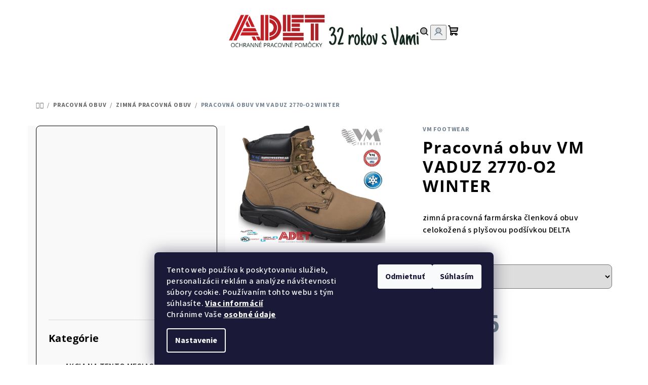

--- FILE ---
content_type: text/html; charset=utf-8
request_url: https://www.adet.sk/zimna-pracovna-obuv/pracovna-obuv-vm-vaduz-2770-o2-winter/
body_size: 30696
content:
<!doctype html><html lang="sk" dir="ltr" class="header-background-light external-fonts-loaded"><head><meta charset="utf-8" /><meta name="viewport" content="width=device-width,initial-scale=1" /><title>Pracovná obuv VM VADUZ 2770-O2 WINTER - ADET SK s.r.o.</title><link rel="preconnect" href="https://cdn.myshoptet.com" /><link rel="dns-prefetch" href="https://cdn.myshoptet.com" /><link rel="preload" href="https://cdn.myshoptet.com/prj/dist/master/cms/libs/jquery/jquery-1.11.3.min.js" as="script" /><link href="https://cdn.myshoptet.com/prj/dist/master/cms/templates/frontend_templates/shared/css/font-face/source-sans-3.css" rel="stylesheet"><link href="https://cdn.myshoptet.com/prj/dist/master/cms/templates/frontend_templates/shared/css/font-face/open-sans.css" rel="stylesheet"><link href="https://cdn.myshoptet.com/prj/dist/master/shop/dist/font-shoptet-14.css.d90e56d0dd782c13aabd.css" rel="stylesheet"><script>
dataLayer = [];
dataLayer.push({'shoptet' : {
    "pageId": 2872,
    "pageType": "productDetail",
    "currency": "EUR",
    "currencyInfo": {
        "decimalSeparator": ",",
        "exchangeRate": 1,
        "priceDecimalPlaces": 2,
        "symbol": "\u20ac",
        "symbolLeft": 1,
        "thousandSeparator": " "
    },
    "language": "sk",
    "projectId": 188225,
    "product": {
        "id": 33464,
        "guid": "6ab18544-8b6b-11e9-a065-0cc47a6c92bc",
        "hasVariants": true,
        "codes": [
            {
                "code": "2770-O1W-36"
            },
            {
                "code": "2770-O1W-37"
            },
            {
                "code": "2770-O1W-38"
            },
            {
                "code": "2770-O1W-39"
            },
            {
                "code": "2770-O1W-40"
            },
            {
                "code": "2770-O1W-41"
            },
            {
                "code": "2770-O1W-42"
            },
            {
                "code": "2770-O1W-43"
            },
            {
                "code": "2770-O1W-44"
            },
            {
                "code": "2770-O1W-45"
            },
            {
                "code": "2770-O1W-46"
            },
            {
                "code": "2770-O1W-47"
            },
            {
                "code": "2770-O1W-48"
            }
        ],
        "name": "Pracovn\u00e1 obuv VM VADUZ 2770-O2 WINTER",
        "appendix": "",
        "weight": "0",
        "manufacturer": "VM footwear",
        "manufacturerGuid": "1EF53329734F6FB8A71DDA0BA3DED3EE",
        "currentCategory": "PRACOVN\u00c1 OBUV | zimn\u00e1 pracovn\u00e1 obuv",
        "currentCategoryGuid": "5b2a6e8c-0b3f-11e8-ac88-ac1f6b0076ec",
        "defaultCategory": "PRACOVN\u00c1 OBUV | zimn\u00e1 pracovn\u00e1 obuv",
        "defaultCategoryGuid": "5b2a6e8c-0b3f-11e8-ac88-ac1f6b0076ec",
        "currency": "EUR",
        "priceWithVat": 66.459999999999994
    },
    "stocks": [
        {
            "id": "ext",
            "title": "Sklad",
            "isDeliveryPoint": 0,
            "visibleOnEshop": 1
        }
    ],
    "cartInfo": {
        "id": null,
        "freeShipping": false,
        "freeShippingFrom": 100,
        "leftToFreeGift": {
            "formattedPrice": "\u20ac0",
            "priceLeft": 0
        },
        "freeGift": false,
        "leftToFreeShipping": {
            "priceLeft": 100,
            "dependOnRegion": 0,
            "formattedPrice": "\u20ac100"
        },
        "discountCoupon": [],
        "getNoBillingShippingPrice": {
            "withoutVat": 0,
            "vat": 0,
            "withVat": 0
        },
        "cartItems": [],
        "taxMode": "ORDINARY"
    },
    "cart": [],
    "customer": {
        "priceRatio": 1,
        "priceListId": 1,
        "groupId": null,
        "registered": false,
        "mainAccount": false
    }
}});
dataLayer.push({'cookie_consent' : {
    "marketing": "denied",
    "analytics": "denied"
}});
document.addEventListener('DOMContentLoaded', function() {
    shoptet.consent.onAccept(function(agreements) {
        if (agreements.length == 0) {
            return;
        }
        dataLayer.push({
            'cookie_consent' : {
                'marketing' : (agreements.includes(shoptet.config.cookiesConsentOptPersonalisation)
                    ? 'granted' : 'denied'),
                'analytics': (agreements.includes(shoptet.config.cookiesConsentOptAnalytics)
                    ? 'granted' : 'denied')
            },
            'event': 'cookie_consent'
        });
    });
});
</script>

<!-- Google Tag Manager -->
<script>(function(w,d,s,l,i){w[l]=w[l]||[];w[l].push({'gtm.start':
new Date().getTime(),event:'gtm.js'});var f=d.getElementsByTagName(s)[0],
j=d.createElement(s),dl=l!='dataLayer'?'&l='+l:'';j.async=true;j.src=
'https://www.googletagmanager.com/gtm.js?id='+i+dl;f.parentNode.insertBefore(j,f);
})(window,document,'script','dataLayer','GTM-NMT7LB8');</script>
<!-- End Google Tag Manager -->

<meta property="og:type" content="website"><meta property="og:site_name" content="adet.sk"><meta property="og:url" content="https://www.adet.sk/zimna-pracovna-obuv/pracovna-obuv-vm-vaduz-2770-o2-winter/"><meta property="og:title" content="Pracovná obuv VM VADUZ 2770-O2 WINTER - ADET SK s.r.o."><meta name="author" content="ADET SK s.r.o."><meta name="web_author" content="Shoptet.sk"><meta name="dcterms.rightsHolder" content="www.adet.sk"><meta name="robots" content="index,follow"><meta property="og:image" content="https://cdn.myshoptet.com/usr/www.adet.sk/user/shop/big/33464_pracovna-obuv-vm-vaduz-2770-o1-winter.jpg?68d2a484"><meta property="og:description" content="zimná pracovná farmárska členková obuv VM VADUZ 2770-O1 WINTER celokožená s plyšovou podšívkou DELTA"><meta name="description" content="zimná pracovná farmárska členková obuv VM VADUZ 2770-O1 WINTER celokožená s plyšovou podšívkou DELTA"><meta name="google-site-verification" content="RkflWjTMdz32Lj_bIRspFvVqsj-qsGO06H7oGqsJB_o"><meta property="product:price:amount" content="66.46"><meta property="product:price:currency" content="EUR"><style>:root {--color-primary: #ffffff;--color-primary-h: 0;--color-primary-s: 0%;--color-primary-l: 100%;--color-primary-hover: #C2F8CB;--color-primary-hover-h: 130;--color-primary-hover-s: 79%;--color-primary-hover-l: 87%;--color-secondary: #738290;--color-secondary-h: 209;--color-secondary-s: 12%;--color-secondary-l: 51%;--color-secondary-hover: #C2F8CB;--color-secondary-hover-h: 130;--color-secondary-hover-s: 79%;--color-secondary-hover-l: 87%;--color-tertiary: #f9f9f9;--color-tertiary-h: 0;--color-tertiary-s: 0%;--color-tertiary-l: 98%;--color-tertiary-hover: #000000;--color-tertiary-hover-h: 0;--color-tertiary-hover-s: 0%;--color-tertiary-hover-l: 0%;--color-header-background: #ffffff;--template-font: "Source Sans 3";--template-headings-font: "Open Sans";--header-background-url: none;--cookies-notice-background: #1A1937;--cookies-notice-color: #F8FAFB;--cookies-notice-button-hover: #f5f5f5;--cookies-notice-link-hover: #27263f;--templates-update-management-preview-mode-content: "Náhľad aktualizácií šablóny je aktívny pre váš prehliadač."}</style>
    
    <link href="https://cdn.myshoptet.com/prj/dist/master/shop/dist/main-14.less.49334c2a0bd7c3ed0f9c.css" rel="stylesheet" />
        
    <script>var shoptet = shoptet || {};</script>
    <script src="https://cdn.myshoptet.com/prj/dist/master/shop/dist/main-3g-header.js.05f199e7fd2450312de2.js"></script>
<!-- User include --><!-- api 879(518) html code header -->
<script data-info="ChatGo zakaznicky Messenger chat" async defer type="application/javascript" src="https://static.chatgo.cz/api/v1/plugin/chatbox/105343957725735.js"></script>
<!-- service 708(354) html code header -->
<link href="https://cdn.myshoptet.com/usr/302565.myshoptet.com/user/documents/assets/gifts/fv-studio-app-gifts.css?25.4.29" rel="stylesheet">
<link href="https://cdn.myshoptet.com/usr/302565.myshoptet.com/user/documents/assets/gifts/fv-studio-app-gifts.Samba.css?25.4.29" rel="stylesheet">

<style>
.ordering-process.id--9 [id~=free-gift-wrapper] ul li:hover,
.ordering-process.id--9 [class~=free-gifts-wrapper] ul li:hover,
.content-window.cart-window [class~=free-gifts-wrapper] ul li:hover {
    border-color: #ffffff;
}

.ordering-process.id--9 [id~=free-gift-wrapper] ul li:not(.hidden-colorbox-visible),
.ordering-process.id--9 [class~=free-gifts-wrapper] ul li.active,
.content-window.cart-window [class~=free-gifts-wrapper] ul li.active {
    border-color: #ffffff;
    border-width: 2px;
}

.fvstudio-delivery-info-single-gift {
border-color: #ffffff;
}

</style>
<!-- project html code header -->
<style type="text/css">
h1 { font-size: 2.45rem }
</style>

<style type="text/css">
small {
    font-size: 70%;
    line-height: inherit;
}
</style>

<style type="text/css">
#menu li a, .navigation-menu li a {
    padding: 0 1.3rem 0;
  }
</style>
<!-- /User include --><link rel="shortcut icon" href="/favicon.ico" type="image/x-icon" /><link rel="canonical" href="https://www.adet.sk/zimna-pracovna-obuv/pracovna-obuv-vm-vaduz-2770-o2-winter/" /><script>!function(){var t={9196:function(){!function(){var t=/\[object (Boolean|Number|String|Function|Array|Date|RegExp)\]/;function r(r){return null==r?String(r):(r=t.exec(Object.prototype.toString.call(Object(r))))?r[1].toLowerCase():"object"}function n(t,r){return Object.prototype.hasOwnProperty.call(Object(t),r)}function e(t){if(!t||"object"!=r(t)||t.nodeType||t==t.window)return!1;try{if(t.constructor&&!n(t,"constructor")&&!n(t.constructor.prototype,"isPrototypeOf"))return!1}catch(t){return!1}for(var e in t);return void 0===e||n(t,e)}function o(t,r,n){this.b=t,this.f=r||function(){},this.d=!1,this.a={},this.c=[],this.e=function(t){return{set:function(r,n){u(c(r,n),t.a)},get:function(r){return t.get(r)}}}(this),i(this,t,!n);var e=t.push,o=this;t.push=function(){var r=[].slice.call(arguments,0),n=e.apply(t,r);return i(o,r),n}}function i(t,n,o){for(t.c.push.apply(t.c,n);!1===t.d&&0<t.c.length;){if("array"==r(n=t.c.shift()))t:{var i=n,a=t.a;if("string"==r(i[0])){for(var f=i[0].split("."),s=f.pop(),p=(i=i.slice(1),0);p<f.length;p++){if(void 0===a[f[p]])break t;a=a[f[p]]}try{a[s].apply(a,i)}catch(t){}}}else if("function"==typeof n)try{n.call(t.e)}catch(t){}else{if(!e(n))continue;for(var l in n)u(c(l,n[l]),t.a)}o||(t.d=!0,t.f(t.a,n),t.d=!1)}}function c(t,r){for(var n={},e=n,o=t.split("."),i=0;i<o.length-1;i++)e=e[o[i]]={};return e[o[o.length-1]]=r,n}function u(t,o){for(var i in t)if(n(t,i)){var c=t[i];"array"==r(c)?("array"==r(o[i])||(o[i]=[]),u(c,o[i])):e(c)?(e(o[i])||(o[i]={}),u(c,o[i])):o[i]=c}}window.DataLayerHelper=o,o.prototype.get=function(t){var r=this.a;t=t.split(".");for(var n=0;n<t.length;n++){if(void 0===r[t[n]])return;r=r[t[n]]}return r},o.prototype.flatten=function(){this.b.splice(0,this.b.length),this.b[0]={},u(this.a,this.b[0])}}()}},r={};function n(e){var o=r[e];if(void 0!==o)return o.exports;var i=r[e]={exports:{}};return t[e](i,i.exports,n),i.exports}n.n=function(t){var r=t&&t.__esModule?function(){return t.default}:function(){return t};return n.d(r,{a:r}),r},n.d=function(t,r){for(var e in r)n.o(r,e)&&!n.o(t,e)&&Object.defineProperty(t,e,{enumerable:!0,get:r[e]})},n.o=function(t,r){return Object.prototype.hasOwnProperty.call(t,r)},function(){"use strict";n(9196)}()}();</script><style>/* custom background */@media (min-width: 992px) {body {background-position: left top;background-repeat: repeat !important;background-attachment: scroll;}}</style>    <!-- Global site tag (gtag.js) - Google Analytics -->
    <script async src="https://www.googletagmanager.com/gtag/js?id=UA-143442683-1"></script>
    <script>
        
        window.dataLayer = window.dataLayer || [];
        function gtag(){dataLayer.push(arguments);}
        

                    console.debug('default consent data');

            gtag('consent', 'default', {"ad_storage":"denied","analytics_storage":"denied","ad_user_data":"denied","ad_personalization":"denied","wait_for_update":500});
            dataLayer.push({
                'event': 'default_consent'
            });
        
        gtag('js', new Date());

                gtag('config', 'UA-143442683-1', { 'groups': "UA" });
        
        
                gtag('config', 'AW-385275938');
        
        
        
        
        
        
                gtag('set', 'currency', 'EUR');

        gtag('event', 'view_item', {
            "send_to": "UA",
            "items": [
                {
                    "id": "2770-O1W-36",
                    "name": "Pracovn\u00e1 obuv VM VADUZ 2770-O2 WINTER",
                    "category": "PRACOVN\u00c1 OBUV \/ zimn\u00e1 pracovn\u00e1 obuv",
                                        "brand": "VM footwear",
                                                            "variant": "Ve\u013ekos\u0165: 36",
                                        "price": 54.03
                }
            ]
        });
        
        
        
        
        
        
        
        
        
        
        
        
        document.addEventListener('DOMContentLoaded', function() {
            if (typeof shoptet.tracking !== 'undefined') {
                for (var id in shoptet.tracking.bannersList) {
                    gtag('event', 'view_promotion', {
                        "send_to": "UA",
                        "promotions": [
                            {
                                "id": shoptet.tracking.bannersList[id].id,
                                "name": shoptet.tracking.bannersList[id].name,
                                "position": shoptet.tracking.bannersList[id].position
                            }
                        ]
                    });
                }
            }

            shoptet.consent.onAccept(function(agreements) {
                if (agreements.length !== 0) {
                    console.debug('gtag consent accept');
                    var gtagConsentPayload =  {
                        'ad_storage': agreements.includes(shoptet.config.cookiesConsentOptPersonalisation)
                            ? 'granted' : 'denied',
                        'analytics_storage': agreements.includes(shoptet.config.cookiesConsentOptAnalytics)
                            ? 'granted' : 'denied',
                                                                                                'ad_user_data': agreements.includes(shoptet.config.cookiesConsentOptPersonalisation)
                            ? 'granted' : 'denied',
                        'ad_personalization': agreements.includes(shoptet.config.cookiesConsentOptPersonalisation)
                            ? 'granted' : 'denied',
                        };
                    console.debug('update consent data', gtagConsentPayload);
                    gtag('consent', 'update', gtagConsentPayload);
                    dataLayer.push(
                        { 'event': 'update_consent' }
                    );
                }
            });
        });
    </script>
</head><body class="desktop id-2872 in-zimna-pracovna-obuv template-14 type-product type-detail multiple-columns-body columns-mobile-2 columns-3 smart-labels-active ums_forms_redesign--off ums_a11y_category_page--on ums_discussion_rating_forms--off ums_flags_display_unification--on ums_a11y_login--on mobile-header-version-0"><noscript>
    <style>
        #header {
            padding-top: 0;
            position: relative !important;
            top: 0;
        }
        .header-navigation {
            position: relative !important;
        }
        .overall-wrapper {
            margin: 0 !important;
        }
        body:not(.ready) {
            visibility: visible !important;
        }
    </style>
    <div class="no-javascript">
        <div class="no-javascript__title">Musíte zmeniť nastavenie vášho prehliadača</div>
        <div class="no-javascript__text">Pozrite sa na: <a href="https://www.google.com/support/bin/answer.py?answer=23852">Ako povoliť JavaScript vo vašom prehliadači</a>.</div>
        <div class="no-javascript__text">Ak používate software na blokovanie reklám, možno bude potrebné, aby ste povolili JavaScript z tejto stránky.</div>
        <div class="no-javascript__text">Ďakujeme.</div>
    </div>
</noscript>

        <div id="fb-root"></div>
        <script>
            window.fbAsyncInit = function() {
                FB.init({
//                    appId            : 'your-app-id',
                    autoLogAppEvents : true,
                    xfbml            : true,
                    version          : 'v19.0'
                });
            };
        </script>
        <script async defer crossorigin="anonymous" src="https://connect.facebook.net/sk_SK/sdk.js"></script>
<!-- Google Tag Manager (noscript) -->
<noscript><iframe src="https://www.googletagmanager.com/ns.html?id=GTM-NMT7LB8"
height="0" width="0" style="display:none;visibility:hidden"></iframe></noscript>
<!-- End Google Tag Manager (noscript) -->

    <div class="siteCookies siteCookies--bottom siteCookies--dark js-siteCookies" role="dialog" data-testid="cookiesPopup" data-nosnippet>
        <div class="siteCookies__form">
            <div class="siteCookies__content">
                <div class="siteCookies__text">
                    Tento web používa k poskytovaniu služieb, personalizácii reklám a analýze návštevnosti súbory cookie. Používaním tohto webu s tým súhlasíte. <a href="https://www.google.com/intl/sk/policies/technologies/cookies/" target="_blank" title="" rel="noopener noreferrer"><span style="color: #000000;"><strong><span style="color: #ffffff;"><span style="text-decoration: underline;">Viac informácií</span></span></strong></span></a> <br />Chránime Vaše <span style="color: #ffffff;"><a href="/ochrana-osobnych-udajov/" target="_blank" rel="noopener noreferrer"><strong><span style="color: #ffffff;"><span style="text-decoration: underline;"><span style="color: #ffffff; text-decoration: underline;">osobné údaje</span><span style="background-color: #ffffff; color: #ffffff; text-decoration: underline;"></span></span></span></strong></a></span>
                </div>
                <p class="siteCookies__links">
                    <button class="siteCookies__link js-cookies-settings" aria-label="Nastavenia cookies" data-testid="cookiesSettings">Nastavenie</button>
                </p>
            </div>
            <div class="siteCookies__buttonWrap">
                                    <button class="siteCookies__button js-cookiesConsentSubmit" value="reject" aria-label="Odmietnuť cookies" data-testid="buttonCookiesReject">Odmietnuť</button>
                                <button class="siteCookies__button js-cookiesConsentSubmit" value="all" aria-label="Prijať cookies" data-testid="buttonCookiesAccept">Súhlasím</button>
            </div>
        </div>
        <script>
            document.addEventListener("DOMContentLoaded", () => {
                const siteCookies = document.querySelector('.js-siteCookies');
                document.addEventListener("scroll", shoptet.common.throttle(() => {
                    const st = document.documentElement.scrollTop;
                    if (st > 1) {
                        siteCookies.classList.add('siteCookies--scrolled');
                    } else {
                        siteCookies.classList.remove('siteCookies--scrolled');
                    }
                }, 100));
            });
        </script>
    </div>
<a href="#content" class="skip-link sr-only">Prejsť na obsah</a><div class="overall-wrapper"><header id="header">
        <div class="header-top">
            <div class="container navigation-wrapper header-top-wrapper">
                <div class="navigation-tools">
                                    </div>
                <div class="site-name"><a href="/" data-testid="linkWebsiteLogo"><img src="https://cdn.myshoptet.com/usr/www.adet.sk/user/logos/3.png" alt="ADET SK s.r.o." fetchpriority="low" /></a></div>                <div class="navigation-buttons">
                    <a href="#" class="toggle-window" data-target="search" data-testid="linkSearchIcon"><i class="icon-search"></i><span class="sr-only">Hľadať</span></a>
                                                                                                                                            <button class="top-nav-button top-nav-button-login toggle-window" type="button" data-target="login" aria-haspopup="dialog" aria-expanded="false" aria-controls="login" data-testid="signin">
                                        <i class="icon-login"></i><span class="sr-only">Prihlásenie</span>
                                    </button>
                                                                                                                                
    <a href="/kosik/" class="btn btn-icon toggle-window cart-count" data-target="cart" data-testid="headerCart" rel="nofollow" aria-haspopup="dialog" aria-expanded="false" aria-controls="cart-widget">
        <span class="icon-cart"></span>
                <span class="sr-only">Nákupný košík</span>
        
    
            </a>
                    <a href="#" class="toggle-window" data-target="navigation" data-testid="hamburgerMenu"></a>
                </div>
                <div class="user-action">
                                            <div class="user-action-in">
            <div id="login" class="user-action-login popup-widget login-widget" role="dialog" aria-labelledby="loginHeading">
        <div class="popup-widget-inner">
                            <h2 id="loginHeading">Prihlásenie k vášmu účtu</h2><div id="customerLogin"><form action="/action/Customer/Login/" method="post" id="formLoginIncluded" class="csrf-enabled formLogin" data-testid="formLogin"><input type="hidden" name="referer" value="" /><div class="form-group"><div class="input-wrapper email js-validated-element-wrapper no-label"><input type="email" name="email" class="form-control" autofocus placeholder="E-mailová adresa (napr. jan@novak.sk)" data-testid="inputEmail" autocomplete="email" required /></div></div><div class="form-group"><div class="input-wrapper password js-validated-element-wrapper no-label"><input type="password" name="password" class="form-control" placeholder="Heslo" data-testid="inputPassword" autocomplete="current-password" required /><span class="no-display">Nemôžete vyplniť toto pole</span><input type="text" name="surname" value="" class="no-display" /></div></div><div class="form-group"><div class="login-wrapper"><button type="submit" class="btn btn-secondary btn-text btn-login" data-testid="buttonSubmit">Prihlásiť sa</button><div class="password-helper"><a href="/registracia/" data-testid="signup" rel="nofollow">Nová registrácia</a><a href="/klient/zabudnute-heslo/" rel="nofollow">Zabudnuté heslo</a></div></div></div></form>
</div>                    </div>
    </div>

        <div id="cart-widget" class="user-action-cart popup-widget cart-widget loader-wrapper" data-testid="popupCartWidget" role="dialog" aria-hidden="true">
        <div class="popup-widget-inner cart-widget-inner place-cart-here">
            <div class="loader-overlay">
                <div class="loader"></div>
            </div>
        </div>
    </div>

        <div class="user-action-search popup-widget search-widget search stay-open" itemscope itemtype="https://schema.org/WebSite" data-testid="searchWidget">
        <span href="#" class="search-widget-close toggle-window" data-target="search" data-testid="linkSearchIcon"></span>
        <meta itemprop="headline" content="zimná pracovná obuv"/><meta itemprop="url" content="https://www.adet.sk"/><meta itemprop="text" content="zimná pracovná farmárska členková obuv VM VADUZ 2770-O1 WINTER celokožená s plyšovou podšívkou DELTA"/>        <form action="/action/ProductSearch/prepareString/" method="post"
    id="formSearchForm" class="search-form compact-form js-search-main"
    itemprop="potentialAction" itemscope itemtype="https://schema.org/SearchAction" data-testid="searchForm">
    <fieldset>
        <meta itemprop="target"
            content="https://www.adet.sk/vyhladavanie/?string={string}"/>
        <input type="hidden" name="language" value="sk"/>
        
    <span class="search-form-input-group">
        
    <span class="search-input-icon" aria-hidden="true"></span>

<input
    type="search"
    name="string"
        class="query-input form-control search-input js-search-input"
    placeholder="Napíšte, čo hľadáte"
    autocomplete="off"
    required
    itemprop="query-input"
    aria-label="Vyhľadávanie"
    data-testid="searchInput"
>
        <button type="submit" class="btn btn-default search-button" data-testid="searchBtn">Hľadať</button>
    </span>

    </fieldset>
</form>
    </div>
</div>
                                    </div>
            </div>
        </div>
        <div class="header-bottom">
            <div class="navigation-wrapper header-bottom-wrapper">
                <nav id="navigation" aria-label="Hlavné menu" data-collapsible="true"><div class="navigation-in menu"><ul class="menu-level-1" role="menubar" data-testid="headerMenuItems"><li class="menu-item-4035" role="none"><a href="/akcia-na-tento-mesiac/" data-testid="headerMenuItem" role="menuitem" aria-expanded="false"><b>AKCIA NA TENTO MESIAC</b></a></li>
<li class="menu-item-2839 ext" role="none"><a href="/pracovna-obuv/" data-testid="headerMenuItem" role="menuitem" aria-haspopup="true" aria-expanded="false"><b>PRACOVNÁ OBUV</b><span class="submenu-arrow"></span></a><ul class="menu-level-2" aria-label="PRACOVNÁ OBUV" tabindex="-1" role="menu"><li class="menu-item-2860" role="none"><a href="/pracovne-sandale/" class="menu-image" data-testid="headerMenuItem" tabindex="-1" aria-hidden="true"><img src="data:image/svg+xml,%3Csvg%20width%3D%22140%22%20height%3D%22100%22%20xmlns%3D%22http%3A%2F%2Fwww.w3.org%2F2000%2Fsvg%22%3E%3C%2Fsvg%3E" alt="" aria-hidden="true" width="140" height="100"  data-src="https://cdn.myshoptet.com/usr/www.adet.sk/user/categories/thumb/31916.jpg" fetchpriority="low" /></a><div><a href="/pracovne-sandale/" data-testid="headerMenuItem" role="menuitem"><span>PRACOVNÉ SANDÁLE</span></a>
                        </div></li><li class="menu-item-2863" role="none"><a href="/pracovne-poltopanky/" class="menu-image" data-testid="headerMenuItem" tabindex="-1" aria-hidden="true"><img src="data:image/svg+xml,%3Csvg%20width%3D%22140%22%20height%3D%22100%22%20xmlns%3D%22http%3A%2F%2Fwww.w3.org%2F2000%2Fsvg%22%3E%3C%2Fsvg%3E" alt="" aria-hidden="true" width="140" height="100"  data-src="https://cdn.myshoptet.com/usr/www.adet.sk/user/categories/thumb/23965.jpg" fetchpriority="low" /></a><div><a href="/pracovne-poltopanky/" data-testid="headerMenuItem" role="menuitem"><span>PRACOVNÉ POLTOPÁNKY</span></a>
                        </div></li><li class="menu-item-2866" role="none"><a href="/pracovna-clenkova-obuv/" class="menu-image" data-testid="headerMenuItem" tabindex="-1" aria-hidden="true"><img src="data:image/svg+xml,%3Csvg%20width%3D%22140%22%20height%3D%22100%22%20xmlns%3D%22http%3A%2F%2Fwww.w3.org%2F2000%2Fsvg%22%3E%3C%2Fsvg%3E" alt="" aria-hidden="true" width="140" height="100"  data-src="https://cdn.myshoptet.com/usr/www.adet.sk/user/categories/thumb/24019.jpg" fetchpriority="low" /></a><div><a href="/pracovna-clenkova-obuv/" data-testid="headerMenuItem" role="menuitem"><span>PRACOVNÁ ČLENKOVÁ OBUV</span></a>
                        </div></li><li class="menu-item-2869" role="none"><a href="/pracovna-holenova-obuv/" class="menu-image" data-testid="headerMenuItem" tabindex="-1" aria-hidden="true"><img src="data:image/svg+xml,%3Csvg%20width%3D%22140%22%20height%3D%22100%22%20xmlns%3D%22http%3A%2F%2Fwww.w3.org%2F2000%2Fsvg%22%3E%3C%2Fsvg%3E" alt="" aria-hidden="true" width="140" height="100"  data-src="https://cdn.myshoptet.com/usr/www.adet.sk/user/categories/thumb/1-20.jpg" fetchpriority="low" /></a><div><a href="/pracovna-holenova-obuv/" data-testid="headerMenuItem" role="menuitem"><span>PRACOVNÁ HOLEŇOVÁ OBUV</span></a>
                        </div></li><li class="menu-item-2872 active" role="none"><a href="/zimna-pracovna-obuv/" class="menu-image" data-testid="headerMenuItem" tabindex="-1" aria-hidden="true"><img src="data:image/svg+xml,%3Csvg%20width%3D%22140%22%20height%3D%22100%22%20xmlns%3D%22http%3A%2F%2Fwww.w3.org%2F2000%2Fsvg%22%3E%3C%2Fsvg%3E" alt="" aria-hidden="true" width="140" height="100"  data-src="https://cdn.myshoptet.com/usr/www.adet.sk/user/categories/thumb/1-21.jpg" fetchpriority="low" /></a><div><a href="/zimna-pracovna-obuv/" data-testid="headerMenuItem" role="menuitem"><span>ZIMNÁ PRACOVNÁ OBUV</span></a>
                        </div></li><li class="menu-item-3013" role="none"><a href="/biela-pracovna-obuv/" class="menu-image" data-testid="headerMenuItem" tabindex="-1" aria-hidden="true"><img src="data:image/svg+xml,%3Csvg%20width%3D%22140%22%20height%3D%22100%22%20xmlns%3D%22http%3A%2F%2Fwww.w3.org%2F2000%2Fsvg%22%3E%3C%2Fsvg%3E" alt="" aria-hidden="true" width="140" height="100"  data-src="https://cdn.myshoptet.com/usr/www.adet.sk/user/categories/thumb/1-22.jpg" fetchpriority="low" /></a><div><a href="/biela-pracovna-obuv/" data-testid="headerMenuItem" role="menuitem"><span>BIELA PRACOVNÁ OBUV</span></a>
                        </div></li><li class="menu-item-3016" role="none"><a href="/pracovna-pilcicka-obuv/" class="menu-image" data-testid="headerMenuItem" tabindex="-1" aria-hidden="true"><img src="data:image/svg+xml,%3Csvg%20width%3D%22140%22%20height%3D%22100%22%20xmlns%3D%22http%3A%2F%2Fwww.w3.org%2F2000%2Fsvg%22%3E%3C%2Fsvg%3E" alt="" aria-hidden="true" width="140" height="100"  data-src="https://cdn.myshoptet.com/usr/www.adet.sk/user/categories/thumb/1-23.jpg" fetchpriority="low" /></a><div><a href="/pracovna-pilcicka-obuv/" data-testid="headerMenuItem" role="menuitem"><span>PILČÍCKA OBUV</span></a>
                        </div></li><li class="menu-item-3623" role="none"><a href="/pracovna-zvaracska-obuv/" class="menu-image" data-testid="headerMenuItem" tabindex="-1" aria-hidden="true"><img src="data:image/svg+xml,%3Csvg%20width%3D%22140%22%20height%3D%22100%22%20xmlns%3D%22http%3A%2F%2Fwww.w3.org%2F2000%2Fsvg%22%3E%3C%2Fsvg%3E" alt="" aria-hidden="true" width="140" height="100"  data-src="https://cdn.myshoptet.com/usr/www.adet.sk/user/categories/thumb/34058.jpg" fetchpriority="low" /></a><div><a href="/pracovna-zvaracska-obuv/" data-testid="headerMenuItem" role="menuitem"><span>ZVÁRAČSKÁ OBUV</span></a>
                        </div></li><li class="menu-item-3169" role="none"><a href="/pracovna-gastro-obuv/" class="menu-image" data-testid="headerMenuItem" tabindex="-1" aria-hidden="true"><img src="data:image/svg+xml,%3Csvg%20width%3D%22140%22%20height%3D%22100%22%20xmlns%3D%22http%3A%2F%2Fwww.w3.org%2F2000%2Fsvg%22%3E%3C%2Fsvg%3E" alt="" aria-hidden="true" width="140" height="100"  data-src="https://cdn.myshoptet.com/usr/www.adet.sk/user/categories/thumb/1-24.jpg" fetchpriority="low" /></a><div><a href="/pracovna-gastro-obuv/" data-testid="headerMenuItem" role="menuitem"><span>GASTRO OBUV</span></a>
                        </div></li><li class="menu-item-3580" role="none"><a href="/pracovna-manazerska-obuv/" class="menu-image" data-testid="headerMenuItem" tabindex="-1" aria-hidden="true"><img src="data:image/svg+xml,%3Csvg%20width%3D%22140%22%20height%3D%22100%22%20xmlns%3D%22http%3A%2F%2Fwww.w3.org%2F2000%2Fsvg%22%3E%3C%2Fsvg%3E" alt="" aria-hidden="true" width="140" height="100"  data-src="https://cdn.myshoptet.com/usr/www.adet.sk/user/categories/thumb/1-25.jpg" fetchpriority="low" /></a><div><a href="/pracovna-manazerska-obuv/" data-testid="headerMenuItem" role="menuitem"><span>MANAŽÉRSKA OBUV</span></a>
                        </div></li><li class="menu-item-2875" role="none"><a href="/pracovne-cizmy/" class="menu-image" data-testid="headerMenuItem" tabindex="-1" aria-hidden="true"><img src="data:image/svg+xml,%3Csvg%20width%3D%22140%22%20height%3D%22100%22%20xmlns%3D%22http%3A%2F%2Fwww.w3.org%2F2000%2Fsvg%22%3E%3C%2Fsvg%3E" alt="" aria-hidden="true" width="140" height="100"  data-src="https://cdn.myshoptet.com/usr/www.adet.sk/user/categories/thumb/32318.jpg" fetchpriority="low" /></a><div><a href="/pracovne-cizmy/" data-testid="headerMenuItem" role="menuitem"><span>PRACOVNÉ ČIŽMY</span></a>
                        </div></li><li class="menu-item-2878" role="none"><a href="/pracovna-zdravotna-obuv/" class="menu-image" data-testid="headerMenuItem" tabindex="-1" aria-hidden="true"><img src="data:image/svg+xml,%3Csvg%20width%3D%22140%22%20height%3D%22100%22%20xmlns%3D%22http%3A%2F%2Fwww.w3.org%2F2000%2Fsvg%22%3E%3C%2Fsvg%3E" alt="" aria-hidden="true" width="140" height="100"  data-src="https://cdn.myshoptet.com/usr/www.adet.sk/user/categories/thumb/1-26.jpg" fetchpriority="low" /></a><div><a href="/pracovna-zdravotna-obuv/" data-testid="headerMenuItem" role="menuitem"><span>ZDRAVOTNÁ OBUV</span></a>
                        </div></li><li class="menu-item-2881" role="none"><a href="/trekova-outdoor-obuv/" class="menu-image" data-testid="headerMenuItem" tabindex="-1" aria-hidden="true"><img src="data:image/svg+xml,%3Csvg%20width%3D%22140%22%20height%3D%22100%22%20xmlns%3D%22http%3A%2F%2Fwww.w3.org%2F2000%2Fsvg%22%3E%3C%2Fsvg%3E" alt="" aria-hidden="true" width="140" height="100"  data-src="https://cdn.myshoptet.com/usr/www.adet.sk/user/categories/thumb/31934.jpg" fetchpriority="low" /></a><div><a href="/trekova-outdoor-obuv/" data-testid="headerMenuItem" role="menuitem"><span>TREKOVÁ OBUV</span></a>
                        </div></li><li class="menu-item-3025" role="none"><a href="/volnocasova-pracovna-obuv/" class="menu-image" data-testid="headerMenuItem" tabindex="-1" aria-hidden="true"><img src="data:image/svg+xml,%3Csvg%20width%3D%22140%22%20height%3D%22100%22%20xmlns%3D%22http%3A%2F%2Fwww.w3.org%2F2000%2Fsvg%22%3E%3C%2Fsvg%3E" alt="" aria-hidden="true" width="140" height="100"  data-src="https://cdn.myshoptet.com/usr/www.adet.sk/user/categories/thumb/32204.jpg" fetchpriority="low" /></a><div><a href="/volnocasova-pracovna-obuv/" data-testid="headerMenuItem" role="menuitem"><span>VOLNOČASOVÁ OBUV</span></a>
                        </div></li><li class="menu-item-2884" role="none"><a href="/obuv-doplnky/" class="menu-image" data-testid="headerMenuItem" tabindex="-1" aria-hidden="true"><img src="data:image/svg+xml,%3Csvg%20width%3D%22140%22%20height%3D%22100%22%20xmlns%3D%22http%3A%2F%2Fwww.w3.org%2F2000%2Fsvg%22%3E%3C%2Fsvg%3E" alt="" aria-hidden="true" width="140" height="100"  data-src="https://cdn.myshoptet.com/usr/www.adet.sk/user/categories/thumb/1-27.jpg" fetchpriority="low" /></a><div><a href="/obuv-doplnky/" data-testid="headerMenuItem" role="menuitem"><span>doplnky</span></a>
                        </div></li></ul></li>
<li class="menu-item-2842 ext" role="none"><a href="/pracovne-odevy/" data-testid="headerMenuItem" role="menuitem" aria-haspopup="true" aria-expanded="false"><b>PRACOVNÉ ODEVY</b><span class="submenu-arrow"></span></a><ul class="menu-level-2" aria-label="PRACOVNÉ ODEVY" tabindex="-1" role="menu"><li class="menu-item-3629 has-third-level" role="none"><a href="/pracovne-monterkove-kolekcie/" class="menu-image" data-testid="headerMenuItem" tabindex="-1" aria-hidden="true"><img src="data:image/svg+xml,%3Csvg%20width%3D%22140%22%20height%3D%22100%22%20xmlns%3D%22http%3A%2F%2Fwww.w3.org%2F2000%2Fsvg%22%3E%3C%2Fsvg%3E" alt="" aria-hidden="true" width="140" height="100"  data-src="https://cdn.myshoptet.com/usr/www.adet.sk/user/categories/thumb/pracovna-bluza-cxs-phoenix-perseus-1010016.jpg" fetchpriority="low" /></a><div><a href="/pracovne-monterkove-kolekcie/" data-testid="headerMenuItem" role="menuitem"><span>MONTÉRKOVÉ KOLEKCIE</span></a>
                                                    <ul class="menu-level-3" role="menu">
                                                                    <li class="menu-item-3716" role="none">
                                        <a href="/ardon-summer/" data-testid="headerMenuItem" role="menuitem">
                                            ARDON SUMMER</a>                                    </li>
                                                                    <li class="menu-item-3722" role="none">
                                        <a href="/ardon-neon/" data-testid="headerMenuItem" role="menuitem">
                                            ARDON NEON</a>                                    </li>
                                                                    <li class="menu-item-3728" role="none">
                                        <a href="/ardon-vision/" data-testid="headerMenuItem" role="menuitem">
                                            ARDON VISION</a>                                    </li>
                                                                    <li class="menu-item-3770" role="none">
                                        <a href="/ardon-r8ed/" data-testid="headerMenuItem" role="menuitem">
                                            ARDON R8ED+</a>                                    </li>
                                                                    <li class="menu-item-3776" role="none">
                                        <a href="/ardon-4tech/" data-testid="headerMenuItem" role="menuitem">
                                            ARDON 4TECH</a>                                    </li>
                                                                    <li class="menu-item-3923" role="none">
                                        <a href="/ardon-strong/" data-testid="headerMenuItem" role="menuitem">
                                            ARDON STRONG</a>                                    </li>
                                                                    <li class="menu-item-3839" role="none">
                                        <a href="/cool-trend-reflex/" data-testid="headerMenuItem" role="menuitem">
                                            COOL TREND REFLEX</a>                                    </li>
                                                                    <li class="menu-item-3944" role="none">
                                        <a href="/ardon-urban/" data-testid="headerMenuItem" role="menuitem">
                                            ARDON URBAN</a>                                    </li>
                                                                    <li class="menu-item-3836" role="none">
                                        <a href="/ardon-cool-trend/" data-testid="headerMenuItem" role="menuitem">
                                            ARDON COOL TREND</a>                                    </li>
                                                                    <li class="menu-item-3932" role="none">
                                        <a href="/ardon-signal/" data-testid="headerMenuItem" role="menuitem">
                                            ARDON SIGNAL</a>                                    </li>
                                                                    <li class="menu-item-3635" role="none">
                                        <a href="/cxs-phoenix/" data-testid="headerMenuItem" role="menuitem">
                                            CXS PHOENIX</a>                                    </li>
                                                                    <li class="menu-item-3662" role="none">
                                        <a href="/cxs-stretch/" data-testid="headerMenuItem" role="menuitem">
                                            CXS STRETCH</a>                                    </li>
                                                                    <li class="menu-item-3638" role="none">
                                        <a href="/cxs-lux/" data-testid="headerMenuItem" role="menuitem">
                                            CXS LUX</a>                                    </li>
                                                                    <li class="menu-item-3641" role="none">
                                        <a href="/cxs-lux-bright/" data-testid="headerMenuItem" role="menuitem">
                                            CXS LUX BRIGHT</a>                                    </li>
                                                                    <li class="menu-item-3644" role="none">
                                        <a href="/cxs-orion/" data-testid="headerMenuItem" role="menuitem">
                                            CXS ORION</a>                                    </li>
                                                                    <li class="menu-item-3647" role="none">
                                        <a href="/cxs-sirius/" data-testid="headerMenuItem" role="menuitem">
                                            CXS SIRIUS</a>                                    </li>
                                                                    <li class="menu-item-3650" role="none">
                                        <a href="/cxs-sirius-brighton/" data-testid="headerMenuItem" role="menuitem">
                                            CXS SIRIUS BRIGHTON</a>                                    </li>
                                                                    <li class="menu-item-3656" role="none">
                                        <a href="/cxs-norwich/" data-testid="headerMenuItem" role="menuitem">
                                            CXS NORWICH</a>                                    </li>
                                                                    <li class="menu-item-3668" role="none">
                                        <a href="/cerva-max-evolution/" data-testid="headerMenuItem" role="menuitem">
                                            CERVA MAX EVOLUTION</a>                                    </li>
                                                                    <li class="menu-item-3674" role="none">
                                        <a href="/cerva-max-summer/" data-testid="headerMenuItem" role="menuitem">
                                            CERVA MAX SUMMER</a>                                    </li>
                                                                    <li class="menu-item-3677" role="none">
                                        <a href="/cerva-emerton/" data-testid="headerMenuItem" role="menuitem">
                                            CERVA EMERTON</a>                                    </li>
                                                                    <li class="menu-item-4118" role="none">
                                        <a href="/cerva-emerton-stretch-2/" data-testid="headerMenuItem" role="menuitem">
                                            CERVA EMERTON STRETCH</a>                                    </li>
                                                                    <li class="menu-item-3680" role="none">
                                        <a href="/cerva-desman/" data-testid="headerMenuItem" role="menuitem">
                                            CERVA DESMAN</a>                                    </li>
                                                                    <li class="menu-item-3683" role="none">
                                        <a href="/cerva-tayra/" data-testid="headerMenuItem" role="menuitem">
                                            CERVA TAYRA</a>                                    </li>
                                                                    <li class="menu-item-3686" role="none">
                                        <a href="/cerva-stanmore/" data-testid="headerMenuItem" role="menuitem">
                                            CERVA STANMORE</a>                                    </li>
                                                                    <li class="menu-item-3692" role="none">
                                        <a href="/cerva-crambe/" data-testid="headerMenuItem" role="menuitem">
                                            CERVA CRAMBE</a>                                    </li>
                                                                    <li class="menu-item-3698" role="none">
                                        <a href="/cerva-knoxfield/" data-testid="headerMenuItem" role="menuitem">
                                            CERVA KNOXFIELD</a>                                    </li>
                                                                    <li class="menu-item-3758" role="none">
                                        <a href="/cerva-knoxfield-lady/" data-testid="headerMenuItem" role="menuitem">
                                            CERVA KNOXFIELD LADY</a>                                    </li>
                                                                    <li class="menu-item-3764" role="none">
                                        <a href="/cerva-yowie-lady/" data-testid="headerMenuItem" role="menuitem">
                                            CERVA YOWIE LADY</a>                                    </li>
                                                                    <li class="menu-item-3740" role="none">
                                        <a href="/cerva-dayboro/" data-testid="headerMenuItem" role="menuitem">
                                            CERVA DAYBORO</a>                                    </li>
                                                                    <li class="menu-item-3746" role="none">
                                        <a href="/cerva-cremorne/" data-testid="headerMenuItem" role="menuitem">
                                            CERVA CREMORNE</a>                                    </li>
                                                                    <li class="menu-item-3954" role="none">
                                        <a href="/cxs-benson/" data-testid="headerMenuItem" role="menuitem">
                                            CXS BENSON</a>                                    </li>
                                                                    <li class="menu-item-3960" role="none">
                                        <a href="/max-neo/" data-testid="headerMenuItem" role="menuitem">
                                            MAX NEO</a>                                    </li>
                                                                    <li class="menu-item-4017" role="none">
                                        <a href="/cerva-neurum/" data-testid="headerMenuItem" role="menuitem">
                                            CERVA NEURUM</a>                                    </li>
                                                                    <li class="menu-item-4093" role="none">
                                        <a href="/cxs-naos/" data-testid="headerMenuItem" role="menuitem">
                                            CXS NAOS</a>                                    </li>
                                                                    <li class="menu-item-4099" role="none">
                                        <a href="/max-vivo/" data-testid="headerMenuItem" role="menuitem">
                                            MAX VIVO</a>                                    </li>
                                                                    <li class="menu-item-4103" role="none">
                                        <a href="/cerva-sheldon/" data-testid="headerMenuItem" role="menuitem">
                                            CERVA SHELDON</a>                                    </li>
                                                                    <li class="menu-item-4107" role="none">
                                        <a href="/4xstretch/" data-testid="headerMenuItem" role="menuitem">
                                            4XSTRETCH</a>                                    </li>
                                                            </ul>
                        </div></li><li class="menu-item-2887" role="none"><a href="/pracovne-monterky/" class="menu-image" data-testid="headerMenuItem" tabindex="-1" aria-hidden="true"><img src="data:image/svg+xml,%3Csvg%20width%3D%22140%22%20height%3D%22100%22%20xmlns%3D%22http%3A%2F%2Fwww.w3.org%2F2000%2Fsvg%22%3E%3C%2Fsvg%3E" alt="" aria-hidden="true" width="140" height="100"  data-src="https://cdn.myshoptet.com/usr/www.adet.sk/user/categories/thumb/30070.jpg" fetchpriority="low" /></a><div><a href="/pracovne-monterky/" data-testid="headerMenuItem" role="menuitem"><span>MONTÉRKY</span></a>
                        </div></li><li class="menu-item-2890" role="none"><a href="/pracovne-bundy/" class="menu-image" data-testid="headerMenuItem" tabindex="-1" aria-hidden="true"><img src="data:image/svg+xml,%3Csvg%20width%3D%22140%22%20height%3D%22100%22%20xmlns%3D%22http%3A%2F%2Fwww.w3.org%2F2000%2Fsvg%22%3E%3C%2Fsvg%3E" alt="" aria-hidden="true" width="140" height="100"  data-src="https://cdn.myshoptet.com/usr/www.adet.sk/user/categories/thumb/1-18.jpg" fetchpriority="low" /></a><div><a href="/pracovne-bundy/" data-testid="headerMenuItem" role="menuitem"><span>BUNDY</span></a>
                        </div></li><li class="menu-item-2893" role="none"><a href="/pracovne-vesty/" class="menu-image" data-testid="headerMenuItem" tabindex="-1" aria-hidden="true"><img src="data:image/svg+xml,%3Csvg%20width%3D%22140%22%20height%3D%22100%22%20xmlns%3D%22http%3A%2F%2Fwww.w3.org%2F2000%2Fsvg%22%3E%3C%2Fsvg%3E" alt="" aria-hidden="true" width="140" height="100"  data-src="https://cdn.myshoptet.com/usr/www.adet.sk/user/categories/thumb/1-19.jpg" fetchpriority="low" /></a><div><a href="/pracovne-vesty/" data-testid="headerMenuItem" role="menuitem"><span>VESTY</span></a>
                        </div></li><li class="menu-item-2914" role="none"><a href="/pracovne-tricka/" class="menu-image" data-testid="headerMenuItem" tabindex="-1" aria-hidden="true"><img src="data:image/svg+xml,%3Csvg%20width%3D%22140%22%20height%3D%22100%22%20xmlns%3D%22http%3A%2F%2Fwww.w3.org%2F2000%2Fsvg%22%3E%3C%2Fsvg%3E" alt="" aria-hidden="true" width="140" height="100"  data-src="https://cdn.myshoptet.com/usr/www.adet.sk/user/categories/thumb/1-28.jpg" fetchpriority="low" /></a><div><a href="/pracovne-tricka/" data-testid="headerMenuItem" role="menuitem"><span>TRIČKÁ</span></a>
                        </div></li><li class="menu-item-2896" role="none"><a href="/pracovne-reflexne-odevy/" class="menu-image" data-testid="headerMenuItem" tabindex="-1" aria-hidden="true"><img src="data:image/svg+xml,%3Csvg%20width%3D%22140%22%20height%3D%22100%22%20xmlns%3D%22http%3A%2F%2Fwww.w3.org%2F2000%2Fsvg%22%3E%3C%2Fsvg%3E" alt="" aria-hidden="true" width="140" height="100"  data-src="https://cdn.myshoptet.com/usr/www.adet.sk/user/categories/thumb/1110_005_155_00_oxford.jpg" fetchpriority="low" /></a><div><a href="/pracovne-reflexne-odevy/" data-testid="headerMenuItem" role="menuitem"><span>REFLEXNÉ ODEVY</span></a>
                        </div></li><li class="menu-item-2899" role="none"><a href="/pracovne-nepremokave-odevy/" class="menu-image" data-testid="headerMenuItem" tabindex="-1" aria-hidden="true"><img src="data:image/svg+xml,%3Csvg%20width%3D%22140%22%20height%3D%22100%22%20xmlns%3D%22http%3A%2F%2Fwww.w3.org%2F2000%2Fsvg%22%3E%3C%2Fsvg%3E" alt="" aria-hidden="true" width="140" height="100"  data-src="https://cdn.myshoptet.com/usr/www.adet.sk/user/categories/thumb/1-1.png" fetchpriority="low" /></a><div><a href="/pracovne-nepremokave-odevy/" data-testid="headerMenuItem" role="menuitem"><span>NEPREMOKAVÉ ODEVY</span></a>
                        </div></li><li class="menu-item-2902" role="none"><a href="/pracovne-nohavice/" class="menu-image" data-testid="headerMenuItem" tabindex="-1" aria-hidden="true"><img src="data:image/svg+xml,%3Csvg%20width%3D%22140%22%20height%3D%22100%22%20xmlns%3D%22http%3A%2F%2Fwww.w3.org%2F2000%2Fsvg%22%3E%3C%2Fsvg%3E" alt="" aria-hidden="true" width="140" height="100"  data-src="https://cdn.myshoptet.com/usr/www.adet.sk/user/categories/thumb/1-29.jpg" fetchpriority="low" /></a><div><a href="/pracovne-nohavice/" data-testid="headerMenuItem" role="menuitem"><span>PRACOVNÉ NOHAVICE</span></a>
                        </div></li><li class="menu-item-4112" role="none"><a href="/pracovne-kratasy/" class="menu-image" data-testid="headerMenuItem" tabindex="-1" aria-hidden="true"><img src="data:image/svg+xml,%3Csvg%20width%3D%22140%22%20height%3D%22100%22%20xmlns%3D%22http%3A%2F%2Fwww.w3.org%2F2000%2Fsvg%22%3E%3C%2Fsvg%3E" alt="" aria-hidden="true" width="140" height="100"  data-src="https://cdn.myshoptet.com/usr/www.adet.sk/user/categories/thumb/30475.jpg" fetchpriority="low" /></a><div><a href="/pracovne-kratasy/" data-testid="headerMenuItem" role="menuitem"><span>PRACOVNÉ KRAŤASY</span></a>
                        </div></li><li class="menu-item-2908" role="none"><a href="/pracovne-jednorazove-odevy/" class="menu-image" data-testid="headerMenuItem" tabindex="-1" aria-hidden="true"><img src="data:image/svg+xml,%3Csvg%20width%3D%22140%22%20height%3D%22100%22%20xmlns%3D%22http%3A%2F%2Fwww.w3.org%2F2000%2Fsvg%22%3E%3C%2Fsvg%3E" alt="" aria-hidden="true" width="140" height="100"  data-src="https://cdn.myshoptet.com/usr/www.adet.sk/user/categories/thumb/1-30.jpg" fetchpriority="low" /></a><div><a href="/pracovne-jednorazove-odevy/" data-testid="headerMenuItem" role="menuitem"><span>JEDNORAZOVÉ ODEVY</span></a>
                        </div></li><li class="menu-item-3019" role="none"><a href="/pracovne-zvaracske-odevy/" class="menu-image" data-testid="headerMenuItem" tabindex="-1" aria-hidden="true"><img src="data:image/svg+xml,%3Csvg%20width%3D%22140%22%20height%3D%22100%22%20xmlns%3D%22http%3A%2F%2Fwww.w3.org%2F2000%2Fsvg%22%3E%3C%2Fsvg%3E" alt="" aria-hidden="true" width="140" height="100"  data-src="https://cdn.myshoptet.com/usr/www.adet.sk/user/categories/thumb/1-31.jpg" fetchpriority="low" /></a><div><a href="/pracovne-zvaracske-odevy/" data-testid="headerMenuItem" role="menuitem"><span>ZVÁRAČSKÉ ODEVY</span></a>
                        </div></li><li class="menu-item-2911" role="none"><a href="/pracovne-specialne-odevy/" class="menu-image" data-testid="headerMenuItem" tabindex="-1" aria-hidden="true"><img src="data:image/svg+xml,%3Csvg%20width%3D%22140%22%20height%3D%22100%22%20xmlns%3D%22http%3A%2F%2Fwww.w3.org%2F2000%2Fsvg%22%3E%3C%2Fsvg%3E" alt="" aria-hidden="true" width="140" height="100"  data-src="https://cdn.myshoptet.com/usr/www.adet.sk/user/categories/thumb/1-32.jpg" fetchpriority="low" /></a><div><a href="/pracovne-specialne-odevy/" data-testid="headerMenuItem" role="menuitem"><span>ŠPECIÁLNE ODEVY</span></a>
                        </div></li><li class="menu-item-2917" role="none"><a href="/pracovne-polokosele/" class="menu-image" data-testid="headerMenuItem" tabindex="-1" aria-hidden="true"><img src="data:image/svg+xml,%3Csvg%20width%3D%22140%22%20height%3D%22100%22%20xmlns%3D%22http%3A%2F%2Fwww.w3.org%2F2000%2Fsvg%22%3E%3C%2Fsvg%3E" alt="" aria-hidden="true" width="140" height="100"  data-src="https://cdn.myshoptet.com/usr/www.adet.sk/user/categories/thumb/1-33.jpg" fetchpriority="low" /></a><div><a href="/pracovne-polokosele/" data-testid="headerMenuItem" role="menuitem"><span>POLOKOŠELE</span></a>
                        </div></li><li class="menu-item-2920" role="none"><a href="/pracovne-kosele/" class="menu-image" data-testid="headerMenuItem" tabindex="-1" aria-hidden="true"><img src="data:image/svg+xml,%3Csvg%20width%3D%22140%22%20height%3D%22100%22%20xmlns%3D%22http%3A%2F%2Fwww.w3.org%2F2000%2Fsvg%22%3E%3C%2Fsvg%3E" alt="" aria-hidden="true" width="140" height="100"  data-src="https://cdn.myshoptet.com/usr/www.adet.sk/user/categories/thumb/1-2.png" fetchpriority="low" /></a><div><a href="/pracovne-kosele/" data-testid="headerMenuItem" role="menuitem"><span>KOŠELE</span></a>
                        </div></li><li class="menu-item-2923" role="none"><a href="/pracovne-mikiny/" class="menu-image" data-testid="headerMenuItem" tabindex="-1" aria-hidden="true"><img src="data:image/svg+xml,%3Csvg%20width%3D%22140%22%20height%3D%22100%22%20xmlns%3D%22http%3A%2F%2Fwww.w3.org%2F2000%2Fsvg%22%3E%3C%2Fsvg%3E" alt="" aria-hidden="true" width="140" height="100"  data-src="https://cdn.myshoptet.com/usr/www.adet.sk/user/categories/thumb/1-34.jpg" fetchpriority="low" /></a><div><a href="/pracovne-mikiny/" data-testid="headerMenuItem" role="menuitem"><span>MIKINY</span></a>
                        </div></li><li class="menu-item-2926" role="none"><a href="/pracovne-gastro-odevy/" class="menu-image" data-testid="headerMenuItem" tabindex="-1" aria-hidden="true"><img src="data:image/svg+xml,%3Csvg%20width%3D%22140%22%20height%3D%22100%22%20xmlns%3D%22http%3A%2F%2Fwww.w3.org%2F2000%2Fsvg%22%3E%3C%2Fsvg%3E" alt="" aria-hidden="true" width="140" height="100"  data-src="https://cdn.myshoptet.com/usr/www.adet.sk/user/categories/thumb/1-35.jpg" fetchpriority="low" /></a><div><a href="/pracovne-gastro-odevy/" data-testid="headerMenuItem" role="menuitem"><span>GASTRO ODEVY</span></a>
                        </div></li><li class="menu-item-3028" role="none"><a href="/pracovne-zastery/" class="menu-image" data-testid="headerMenuItem" tabindex="-1" aria-hidden="true"><img src="data:image/svg+xml,%3Csvg%20width%3D%22140%22%20height%3D%22100%22%20xmlns%3D%22http%3A%2F%2Fwww.w3.org%2F2000%2Fsvg%22%3E%3C%2Fsvg%3E" alt="" aria-hidden="true" width="140" height="100"  data-src="https://cdn.myshoptet.com/usr/www.adet.sk/user/categories/thumb/1-36.jpg" fetchpriority="low" /></a><div><a href="/pracovne-zastery/" data-testid="headerMenuItem" role="menuitem"><span>zástery</span></a>
                        </div></li><li class="menu-item-2929" role="none"><a href="/pracovne-zdravotne-oblecenie/" class="menu-image" data-testid="headerMenuItem" tabindex="-1" aria-hidden="true"><img src="data:image/svg+xml,%3Csvg%20width%3D%22140%22%20height%3D%22100%22%20xmlns%3D%22http%3A%2F%2Fwww.w3.org%2F2000%2Fsvg%22%3E%3C%2Fsvg%3E" alt="" aria-hidden="true" width="140" height="100"  data-src="https://cdn.myshoptet.com/usr/www.adet.sk/user/categories/thumb/1-37.jpg" fetchpriority="low" /></a><div><a href="/pracovne-zdravotne-oblecenie/" data-testid="headerMenuItem" role="menuitem"><span>zdravotné oblečenie</span></a>
                        </div></li><li class="menu-item-2932" role="none"><a href="/pracovne-termopradlo/" class="menu-image" data-testid="headerMenuItem" tabindex="-1" aria-hidden="true"><img src="data:image/svg+xml,%3Csvg%20width%3D%22140%22%20height%3D%22100%22%20xmlns%3D%22http%3A%2F%2Fwww.w3.org%2F2000%2Fsvg%22%3E%3C%2Fsvg%3E" alt="" aria-hidden="true" width="140" height="100"  data-src="https://cdn.myshoptet.com/usr/www.adet.sk/user/categories/thumb/1-38.jpg" fetchpriority="low" /></a><div><a href="/pracovne-termopradlo/" data-testid="headerMenuItem" role="menuitem"><span>termoprádlo</span></a>
                        </div></li><li class="menu-item-2935" role="none"><a href="/pracovne-ciapky/" class="menu-image" data-testid="headerMenuItem" tabindex="-1" aria-hidden="true"><img src="data:image/svg+xml,%3Csvg%20width%3D%22140%22%20height%3D%22100%22%20xmlns%3D%22http%3A%2F%2Fwww.w3.org%2F2000%2Fsvg%22%3E%3C%2Fsvg%3E" alt="" aria-hidden="true" width="140" height="100"  data-src="https://cdn.myshoptet.com/usr/www.adet.sk/user/categories/thumb/1-39.jpg" fetchpriority="low" /></a><div><a href="/pracovne-ciapky/" data-testid="headerMenuItem" role="menuitem"><span>čiapky</span></a>
                        </div></li><li class="menu-item-3587" role="none"><a href="/pracovne-kukly/" class="menu-image" data-testid="headerMenuItem" tabindex="-1" aria-hidden="true"><img src="data:image/svg+xml,%3Csvg%20width%3D%22140%22%20height%3D%22100%22%20xmlns%3D%22http%3A%2F%2Fwww.w3.org%2F2000%2Fsvg%22%3E%3C%2Fsvg%3E" alt="" aria-hidden="true" width="140" height="100"  data-src="https://cdn.myshoptet.com/usr/www.adet.sk/user/categories/thumb/1-40.jpg" fetchpriority="low" /></a><div><a href="/pracovne-kukly/" data-testid="headerMenuItem" role="menuitem"><span>kukly</span></a>
                        </div></li><li class="menu-item-3590" role="none"><a href="/doplnky-pracovnych-odevov/" class="menu-image" data-testid="headerMenuItem" tabindex="-1" aria-hidden="true"><img src="data:image/svg+xml,%3Csvg%20width%3D%22140%22%20height%3D%22100%22%20xmlns%3D%22http%3A%2F%2Fwww.w3.org%2F2000%2Fsvg%22%3E%3C%2Fsvg%3E" alt="" aria-hidden="true" width="140" height="100"  data-src="https://cdn.myshoptet.com/usr/www.adet.sk/user/categories/thumb/33032.jpg" fetchpriority="low" /></a><div><a href="/doplnky-pracovnych-odevov/" data-testid="headerMenuItem" role="menuitem"><span>doplnky</span></a>
                        </div></li></ul></li>
<li class="menu-item-2845 ext" role="none"><a href="/pracovne-rukavice/" data-testid="headerMenuItem" role="menuitem" aria-haspopup="true" aria-expanded="false"><b>PRACOVNÉ RUKAVICE</b><span class="submenu-arrow"></span></a><ul class="menu-level-2" aria-label="PRACOVNÉ RUKAVICE" tabindex="-1" role="menu"><li class="menu-item-3031" role="none"><a href="/pracovne-rukavice-atg/" class="menu-image" data-testid="headerMenuItem" tabindex="-1" aria-hidden="true"><img src="data:image/svg+xml,%3Csvg%20width%3D%22140%22%20height%3D%22100%22%20xmlns%3D%22http%3A%2F%2Fwww.w3.org%2F2000%2Fsvg%22%3E%3C%2Fsvg%3E" alt="" aria-hidden="true" width="140" height="100"  data-src="https://cdn.myshoptet.com/usr/www.adet.sk/user/categories/thumb/22546.png" fetchpriority="low" /></a><div><a href="/pracovne-rukavice-atg/" data-testid="headerMenuItem" role="menuitem"><span>ATG</span></a>
                        </div></li><li class="menu-item-2938" role="none"><a href="/pracovne-rukavice-celokozene/" class="menu-image" data-testid="headerMenuItem" tabindex="-1" aria-hidden="true"><img src="data:image/svg+xml,%3Csvg%20width%3D%22140%22%20height%3D%22100%22%20xmlns%3D%22http%3A%2F%2Fwww.w3.org%2F2000%2Fsvg%22%3E%3C%2Fsvg%3E" alt="" aria-hidden="true" width="140" height="100"  data-src="https://cdn.myshoptet.com/usr/www.adet.sk/user/categories/thumb/1-41.jpg" fetchpriority="low" /></a><div><a href="/pracovne-rukavice-celokozene/" data-testid="headerMenuItem" role="menuitem"><span>celokožené</span></a>
                        </div></li><li class="menu-item-2941" role="none"><a href="/pracovne-rukavice-kombinovane/" class="menu-image" data-testid="headerMenuItem" tabindex="-1" aria-hidden="true"><img src="data:image/svg+xml,%3Csvg%20width%3D%22140%22%20height%3D%22100%22%20xmlns%3D%22http%3A%2F%2Fwww.w3.org%2F2000%2Fsvg%22%3E%3C%2Fsvg%3E" alt="" aria-hidden="true" width="140" height="100"  data-src="https://cdn.myshoptet.com/usr/www.adet.sk/user/categories/thumb/1-42.jpg" fetchpriority="low" /></a><div><a href="/pracovne-rukavice-kombinovane/" data-testid="headerMenuItem" role="menuitem"><span>kombinované</span></a>
                        </div></li><li class="menu-item-2950" role="none"><a href="/pracovne-rukavice-macane/" class="menu-image" data-testid="headerMenuItem" tabindex="-1" aria-hidden="true"><img src="data:image/svg+xml,%3Csvg%20width%3D%22140%22%20height%3D%22100%22%20xmlns%3D%22http%3A%2F%2Fwww.w3.org%2F2000%2Fsvg%22%3E%3C%2Fsvg%3E" alt="" aria-hidden="true" width="140" height="100"  data-src="https://cdn.myshoptet.com/usr/www.adet.sk/user/categories/thumb/1-4.png" fetchpriority="low" /></a><div><a href="/pracovne-rukavice-macane/" data-testid="headerMenuItem" role="menuitem"><span>máčané</span></a>
                        </div></li><li class="menu-item-2971" role="none"><a href="/zateplene-pracovne-rukavice/" class="menu-image" data-testid="headerMenuItem" tabindex="-1" aria-hidden="true"><img src="data:image/svg+xml,%3Csvg%20width%3D%22140%22%20height%3D%22100%22%20xmlns%3D%22http%3A%2F%2Fwww.w3.org%2F2000%2Fsvg%22%3E%3C%2Fsvg%3E" alt="" aria-hidden="true" width="140" height="100"  data-src="https://cdn.myshoptet.com/usr/www.adet.sk/user/categories/thumb/1-43.jpg" fetchpriority="low" /></a><div><a href="/zateplene-pracovne-rukavice/" data-testid="headerMenuItem" role="menuitem"><span>zateplené</span></a>
                        </div></li><li class="menu-item-3596" role="none"><a href="/pracovne-rukavice-mechanicke/" class="menu-image" data-testid="headerMenuItem" tabindex="-1" aria-hidden="true"><img src="data:image/svg+xml,%3Csvg%20width%3D%22140%22%20height%3D%22100%22%20xmlns%3D%22http%3A%2F%2Fwww.w3.org%2F2000%2Fsvg%22%3E%3C%2Fsvg%3E" alt="" aria-hidden="true" width="140" height="100"  data-src="https://cdn.myshoptet.com/usr/www.adet.sk/user/categories/thumb/1-44.jpg" fetchpriority="low" /></a><div><a href="/pracovne-rukavice-mechanicke/" data-testid="headerMenuItem" role="menuitem"><span>mechanické</span></a>
                        </div></li><li class="menu-item-2953" role="none"><a href="/pracovne-rukavice-zvaracske/" class="menu-image" data-testid="headerMenuItem" tabindex="-1" aria-hidden="true"><img src="data:image/svg+xml,%3Csvg%20width%3D%22140%22%20height%3D%22100%22%20xmlns%3D%22http%3A%2F%2Fwww.w3.org%2F2000%2Fsvg%22%3E%3C%2Fsvg%3E" alt="" aria-hidden="true" width="140" height="100"  data-src="https://cdn.myshoptet.com/usr/www.adet.sk/user/categories/thumb/1-45.jpg" fetchpriority="low" /></a><div><a href="/pracovne-rukavice-zvaracske/" data-testid="headerMenuItem" role="menuitem"><span>zváračské</span></a>
                        </div></li><li class="menu-item-2944" role="none"><a href="/pracovne-rukavice-textilne/" class="menu-image" data-testid="headerMenuItem" tabindex="-1" aria-hidden="true"><img src="data:image/svg+xml,%3Csvg%20width%3D%22140%22%20height%3D%22100%22%20xmlns%3D%22http%3A%2F%2Fwww.w3.org%2F2000%2Fsvg%22%3E%3C%2Fsvg%3E" alt="" aria-hidden="true" width="140" height="100"  data-src="https://cdn.myshoptet.com/usr/www.adet.sk/user/categories/thumb/1-46.jpg" fetchpriority="low" /></a><div><a href="/pracovne-rukavice-textilne/" data-testid="headerMenuItem" role="menuitem"><span>textilné</span></a>
                        </div></li><li class="menu-item-2947" role="none"><a href="/pracovne-rukavice-jednorazove/" class="menu-image" data-testid="headerMenuItem" tabindex="-1" aria-hidden="true"><img src="data:image/svg+xml,%3Csvg%20width%3D%22140%22%20height%3D%22100%22%20xmlns%3D%22http%3A%2F%2Fwww.w3.org%2F2000%2Fsvg%22%3E%3C%2Fsvg%3E" alt="" aria-hidden="true" width="140" height="100"  data-src="https://cdn.myshoptet.com/usr/www.adet.sk/user/categories/thumb/1-47.jpg" fetchpriority="low" /></a><div><a href="/pracovne-rukavice-jednorazove/" data-testid="headerMenuItem" role="menuitem"><span>jednorazové</span></a>
                        </div></li><li class="menu-item-2956" role="none"><a href="/pracovne-rukavice-dielektricke/" class="menu-image" data-testid="headerMenuItem" tabindex="-1" aria-hidden="true"><img src="data:image/svg+xml,%3Csvg%20width%3D%22140%22%20height%3D%22100%22%20xmlns%3D%22http%3A%2F%2Fwww.w3.org%2F2000%2Fsvg%22%3E%3C%2Fsvg%3E" alt="" aria-hidden="true" width="140" height="100"  data-src="https://cdn.myshoptet.com/usr/www.adet.sk/user/categories/thumb/1-48.jpg" fetchpriority="low" /></a><div><a href="/pracovne-rukavice-dielektricke/" data-testid="headerMenuItem" role="menuitem"><span>dielektrické</span></a>
                        </div></li><li class="menu-item-2962" role="none"><a href="/pracovne-rukavice-chemicke/" class="menu-image" data-testid="headerMenuItem" tabindex="-1" aria-hidden="true"><img src="data:image/svg+xml,%3Csvg%20width%3D%22140%22%20height%3D%22100%22%20xmlns%3D%22http%3A%2F%2Fwww.w3.org%2F2000%2Fsvg%22%3E%3C%2Fsvg%3E" alt="" aria-hidden="true" width="140" height="100"  data-src="https://cdn.myshoptet.com/usr/www.adet.sk/user/categories/thumb/22570.png" fetchpriority="low" /></a><div><a href="/pracovne-rukavice-chemicke/" data-testid="headerMenuItem" role="menuitem"><span>chemické</span></a>
                        </div></li><li class="menu-item-2965" role="none"><a href="/pracovne-rukavice-antistaticke-esd/" class="menu-image" data-testid="headerMenuItem" tabindex="-1" aria-hidden="true"><img src="data:image/svg+xml,%3Csvg%20width%3D%22140%22%20height%3D%22100%22%20xmlns%3D%22http%3A%2F%2Fwww.w3.org%2F2000%2Fsvg%22%3E%3C%2Fsvg%3E" alt="" aria-hidden="true" width="140" height="100"  data-src="https://cdn.myshoptet.com/usr/www.adet.sk/user/categories/thumb/1-49.jpg" fetchpriority="low" /></a><div><a href="/pracovne-rukavice-antistaticke-esd/" data-testid="headerMenuItem" role="menuitem"><span>antistatické ESD</span></a>
                        </div></li><li class="menu-item-2968" role="none"><a href="/pracovne-rukavice-tepelne-odolne/" class="menu-image" data-testid="headerMenuItem" tabindex="-1" aria-hidden="true"><img src="data:image/svg+xml,%3Csvg%20width%3D%22140%22%20height%3D%22100%22%20xmlns%3D%22http%3A%2F%2Fwww.w3.org%2F2000%2Fsvg%22%3E%3C%2Fsvg%3E" alt="" aria-hidden="true" width="140" height="100"  data-src="https://cdn.myshoptet.com/usr/www.adet.sk/user/categories/thumb/1-50.jpg" fetchpriority="low" /></a><div><a href="/pracovne-rukavice-tepelne-odolne/" data-testid="headerMenuItem" role="menuitem"><span>tepelne odolné</span></a>
                        </div></li><li class="menu-item-2974" role="none"><a href="/pracovne-rukavice-antivibracne/" class="menu-image" data-testid="headerMenuItem" tabindex="-1" aria-hidden="true"><img src="data:image/svg+xml,%3Csvg%20width%3D%22140%22%20height%3D%22100%22%20xmlns%3D%22http%3A%2F%2Fwww.w3.org%2F2000%2Fsvg%22%3E%3C%2Fsvg%3E" alt="" aria-hidden="true" width="140" height="100"  data-src="https://cdn.myshoptet.com/usr/www.adet.sk/user/categories/thumb/1-51.jpg" fetchpriority="low" /></a><div><a href="/pracovne-rukavice-antivibracne/" data-testid="headerMenuItem" role="menuitem"><span>antivibračné</span></a>
                        </div></li><li class="menu-item-3166" role="none"><a href="/pracovne-rukavice-potravinarske/" class="menu-image" data-testid="headerMenuItem" tabindex="-1" aria-hidden="true"><img src="data:image/svg+xml,%3Csvg%20width%3D%22140%22%20height%3D%22100%22%20xmlns%3D%22http%3A%2F%2Fwww.w3.org%2F2000%2Fsvg%22%3E%3C%2Fsvg%3E" alt="" aria-hidden="true" width="140" height="100"  data-src="https://cdn.myshoptet.com/usr/www.adet.sk/user/categories/thumb/1-52.jpg" fetchpriority="low" /></a><div><a href="/pracovne-rukavice-potravinarske/" data-testid="headerMenuItem" role="menuitem"><span>potravinárske</span></a>
                        </div></li><li class="menu-item-2977" role="none"><a href="/pracovne-protiporezne-rukavice/" class="menu-image" data-testid="headerMenuItem" tabindex="-1" aria-hidden="true"><img src="data:image/svg+xml,%3Csvg%20width%3D%22140%22%20height%3D%22100%22%20xmlns%3D%22http%3A%2F%2Fwww.w3.org%2F2000%2Fsvg%22%3E%3C%2Fsvg%3E" alt="" aria-hidden="true" width="140" height="100"  data-src="https://cdn.myshoptet.com/usr/www.adet.sk/user/categories/thumb/22531.png" fetchpriority="low" /></a><div><a href="/pracovne-protiporezne-rukavice/" data-testid="headerMenuItem" role="menuitem"><span>protiporezné</span></a>
                        </div></li><li class="menu-item-2983" role="none"><a href="/pracovne-rukavice-rukavniky/" class="menu-image" data-testid="headerMenuItem" tabindex="-1" aria-hidden="true"><img src="data:image/svg+xml,%3Csvg%20width%3D%22140%22%20height%3D%22100%22%20xmlns%3D%22http%3A%2F%2Fwww.w3.org%2F2000%2Fsvg%22%3E%3C%2Fsvg%3E" alt="" aria-hidden="true" width="140" height="100"  data-src="https://cdn.myshoptet.com/usr/www.adet.sk/user/categories/thumb/1-53.jpg" fetchpriority="low" /></a><div><a href="/pracovne-rukavice-rukavniky/" data-testid="headerMenuItem" role="menuitem"><span>rukávniky</span></a>
                        </div></li><li class="menu-item-3160" role="none"><a href="/pracovne-rukavice-semperguard/" class="menu-image" data-testid="headerMenuItem" tabindex="-1" aria-hidden="true"><img src="data:image/svg+xml,%3Csvg%20width%3D%22140%22%20height%3D%22100%22%20xmlns%3D%22http%3A%2F%2Fwww.w3.org%2F2000%2Fsvg%22%3E%3C%2Fsvg%3E" alt="" aria-hidden="true" width="140" height="100"  data-src="https://cdn.myshoptet.com/usr/www.adet.sk/user/categories/thumb/23566.jpg" fetchpriority="low" /></a><div><a href="/pracovne-rukavice-semperguard/" data-testid="headerMenuItem" role="menuitem"><span>rukavice semperguard</span></a>
                        </div></li><li class="menu-item-3602" role="none"><a href="/pracovne-rukavice-ansell/" class="menu-image" data-testid="headerMenuItem" tabindex="-1" aria-hidden="true"><img src="data:image/svg+xml,%3Csvg%20width%3D%22140%22%20height%3D%22100%22%20xmlns%3D%22http%3A%2F%2Fwww.w3.org%2F2000%2Fsvg%22%3E%3C%2Fsvg%3E" alt="" aria-hidden="true" width="140" height="100"  data-src="https://cdn.myshoptet.com/usr/www.adet.sk/user/categories/thumb/pracovne-rukavice-ansell-hyflex-11-800-341001110900.jpg" fetchpriority="low" /></a><div><a href="/pracovne-rukavice-ansell/" data-testid="headerMenuItem" role="menuitem"><span>rukavice Ansell</span></a>
                        </div></li><li class="menu-item-3608" role="none"><a href="/pracovne-rukavice-mapa/" class="menu-image" data-testid="headerMenuItem" tabindex="-1" aria-hidden="true"><img src="data:image/svg+xml,%3Csvg%20width%3D%22140%22%20height%3D%22100%22%20xmlns%3D%22http%3A%2F%2Fwww.w3.org%2F2000%2Fsvg%22%3E%3C%2Fsvg%3E" alt="" aria-hidden="true" width="140" height="100"  data-src="https://cdn.myshoptet.com/usr/www.adet.sk/user/categories/thumb/pracovne-rukavice-cxs-mapa-krytech-579-3630004109.jpg" fetchpriority="low" /></a><div><a href="/pracovne-rukavice-mapa/" data-testid="headerMenuItem" role="menuitem"><span>rukavice MAPA</span></a>
                        </div></li></ul></li>
<li class="menu-item-2848 ext" role="none"><a href="/ochrana-hlavy/" data-testid="headerMenuItem" role="menuitem" aria-haspopup="true" aria-expanded="false"><b>OCHRANA HLAVY</b><span class="submenu-arrow"></span></a><ul class="menu-level-2" aria-label="OCHRANA HLAVY" tabindex="-1" role="menu"><li class="menu-item-2986 has-third-level" role="none"><a href="/pracovne-prilby/" class="menu-image" data-testid="headerMenuItem" tabindex="-1" aria-hidden="true"><img src="data:image/svg+xml,%3Csvg%20width%3D%22140%22%20height%3D%22100%22%20xmlns%3D%22http%3A%2F%2Fwww.w3.org%2F2000%2Fsvg%22%3E%3C%2Fsvg%3E" alt="" aria-hidden="true" width="140" height="100"  data-src="https://cdn.myshoptet.com/usr/www.adet.sk/user/categories/thumb/evo3-yellow-1.jpg" fetchpriority="low" /></a><div><a href="/pracovne-prilby/" data-testid="headerMenuItem" role="menuitem"><span>pracovné prilby</span></a>
                                                    <ul class="menu-level-3" role="menu">
                                                                    <li class="menu-item-3863" role="none">
                                        <a href="/bezpecnostne-prilby/" data-testid="headerMenuItem" role="menuitem">
                                            Bezpečnostné prilby</a>                                    </li>
                                                                    <li class="menu-item-3866" role="none">
                                        <a href="/bezpecnostne-ciapky/" data-testid="headerMenuItem" role="menuitem">
                                            Bezpečnostné čiapky</a>                                    </li>
                                                                    <li class="menu-item-3869" role="none">
                                        <a href="/bezpecnostne-komplety/" data-testid="headerMenuItem" role="menuitem">
                                            Bezpečnostné komplety</a>                                    </li>
                                                                    <li class="menu-item-3872" role="none">
                                        <a href="/prislusenstvo-2/" data-testid="headerMenuItem" role="menuitem">
                                            Príslušenstvo</a>                                    </li>
                                                            </ul>
                        </div></li><li class="menu-item-2989 has-third-level" role="none"><a href="/ochrana-sluchu/" class="menu-image" data-testid="headerMenuItem" tabindex="-1" aria-hidden="true"><img src="data:image/svg+xml,%3Csvg%20width%3D%22140%22%20height%3D%22100%22%20xmlns%3D%22http%3A%2F%2Fwww.w3.org%2F2000%2Fsvg%22%3E%3C%2Fsvg%3E" alt="" aria-hidden="true" width="140" height="100"  data-src="https://cdn.myshoptet.com/usr/www.adet.sk/user/categories/thumb/32702.jpg" fetchpriority="low" /></a><div><a href="/ochrana-sluchu/" data-testid="headerMenuItem" role="menuitem"><span>ochrana sluchu</span></a>
                                                    <ul class="menu-level-3" role="menu">
                                                                    <li class="menu-item-3878" role="none">
                                        <a href="/stuple--zatkove-chranice/" data-testid="headerMenuItem" role="menuitem">
                                            Štuple, zátkové chrániče</a>                                    </li>
                                                                    <li class="menu-item-3881" role="none">
                                        <a href="/muslove-chranice/" data-testid="headerMenuItem" role="menuitem">
                                            Mušľové chrániče</a>                                    </li>
                                                                    <li class="menu-item-3884" role="none">
                                        <a href="/davkovace-a-zasobniky/" data-testid="headerMenuItem" role="menuitem">
                                            Dávkovače a zásobníky</a>                                    </li>
                                                            </ul>
                        </div></li><li class="menu-item-2992 has-third-level" role="none"><a href="/ochrana-zraku/" class="menu-image" data-testid="headerMenuItem" tabindex="-1" aria-hidden="true"><img src="data:image/svg+xml,%3Csvg%20width%3D%22140%22%20height%3D%22100%22%20xmlns%3D%22http%3A%2F%2Fwww.w3.org%2F2000%2Fsvg%22%3E%3C%2Fsvg%3E" alt="" aria-hidden="true" width="140" height="100"  data-src="https://cdn.myshoptet.com/usr/www.adet.sk/user/categories/thumb/1-3.png" fetchpriority="low" /></a><div><a href="/ochrana-zraku/" data-testid="headerMenuItem" role="menuitem"><span>ochrana zraku</span></a>
                                                    <ul class="menu-level-3" role="menu">
                                                                    <li class="menu-item-3890" role="none">
                                        <a href="/ochranne-okuliare/" data-testid="headerMenuItem" role="menuitem">
                                            Ochranné okuliare</a>                                    </li>
                                                                    <li class="menu-item-3893" role="none">
                                        <a href="/ochranne-stity/" data-testid="headerMenuItem" role="menuitem">
                                            Ochranné štíty</a>                                    </li>
                                                                    <li class="menu-item-3896" role="none">
                                        <a href="/zvaracske-kukly/" data-testid="headerMenuItem" role="menuitem">
                                            Zváračské kukly</a>                                    </li>
                                                                    <li class="menu-item-3899" role="none">
                                        <a href="/prislusenstvo-3/" data-testid="headerMenuItem" role="menuitem">
                                            Príslušenstvo</a>                                    </li>
                                                                    <li class="menu-item-3902" role="none">
                                        <a href="/doplnky-2/" data-testid="headerMenuItem" role="menuitem">
                                            Doplnky</a>                                    </li>
                                                            </ul>
                        </div></li><li class="menu-item-2995 has-third-level" role="none"><a href="/ochrana-dychacich-ciest/" class="menu-image" data-testid="headerMenuItem" tabindex="-1" aria-hidden="true"><img src="data:image/svg+xml,%3Csvg%20width%3D%22140%22%20height%3D%22100%22%20xmlns%3D%22http%3A%2F%2Fwww.w3.org%2F2000%2Fsvg%22%3E%3C%2Fsvg%3E" alt="" aria-hidden="true" width="140" height="100"  data-src="https://cdn.myshoptet.com/usr/www.adet.sk/user/categories/thumb/32774.jpg" fetchpriority="low" /></a><div><a href="/ochrana-dychacich-ciest/" data-testid="headerMenuItem" role="menuitem"><span>ochrana dýchacích ciest</span></a>
                                                    <ul class="menu-level-3" role="menu">
                                                                    <li class="menu-item-3794" role="none">
                                        <a href="/respiratory/" data-testid="headerMenuItem" role="menuitem">
                                            Respirátory</a>                                    </li>
                                                                    <li class="menu-item-3797" role="none">
                                        <a href="/masky-a-polomasky/" data-testid="headerMenuItem" role="menuitem">
                                            Masky a polomasky</a>                                    </li>
                                                                    <li class="menu-item-3803" role="none">
                                        <a href="/filtre/" data-testid="headerMenuItem" role="menuitem">
                                            Filtre</a>                                    </li>
                                                                    <li class="menu-item-3800" role="none">
                                        <a href="/prislusenstvo/" data-testid="headerMenuItem" role="menuitem">
                                            Príslušenstvo</a>                                    </li>
                                                            </ul>
                        </div></li></ul></li>
<li class="menu-item-2851 ext" role="none"><a href="/vyskove-prace/" data-testid="headerMenuItem" role="menuitem" aria-haspopup="true" aria-expanded="false"><b>VÝŠKOVÉ PRÁCE</b><span class="submenu-arrow"></span></a><ul class="menu-level-2" aria-label="VÝŠKOVÉ PRÁCE" tabindex="-1" role="menu"><li class="menu-item-3617 has-third-level" role="none"><a href="/bezpecnostne-postroje-kratos/" class="menu-image" data-testid="headerMenuItem" tabindex="-1" aria-hidden="true"><img src="data:image/svg+xml,%3Csvg%20width%3D%22140%22%20height%3D%22100%22%20xmlns%3D%22http%3A%2F%2Fwww.w3.org%2F2000%2Fsvg%22%3E%3C%2Fsvg%3E" alt="" aria-hidden="true" width="140" height="100"  data-src="https://cdn.myshoptet.com/usr/www.adet.sk/user/categories/thumb/marca_kratos_logo-799x550.jpg" fetchpriority="low" /></a><div><a href="/bezpecnostne-postroje-kratos/" data-testid="headerMenuItem" role="menuitem"><span>Bezpečnostné postroje - KRATOS</span></a>
                                                    <ul class="menu-level-3" role="menu">
                                                                    <li class="menu-item-3809" role="none">
                                        <a href="/bezpecnostne-zostavy/" data-testid="headerMenuItem" role="menuitem">
                                            Bezpečnostné zostavy</a>                                    </li>
                                                                    <li class="menu-item-3812" role="none">
                                        <a href="/bezpecnostne-postroje/" data-testid="headerMenuItem" role="menuitem">
                                            Bezpečnostné postroje</a>                                    </li>
                                                                    <li class="menu-item-3815" role="none">
                                        <a href="/bezpecnostne-pasy/" data-testid="headerMenuItem" role="menuitem">
                                            Bezpečnostné pásy</a>                                    </li>
                                                                    <li class="menu-item-3818" role="none">
                                        <a href="/kotviace-zariadenia/" data-testid="headerMenuItem" role="menuitem">
                                            Kotviace zariadenia</a>                                    </li>
                                                                    <li class="menu-item-3821" role="none">
                                        <a href="/tlmice-a-zachytavace-padu/" data-testid="headerMenuItem" role="menuitem">
                                            Tlmiče a zachytávače pádu</a>                                    </li>
                                                                    <li class="menu-item-3824" role="none">
                                        <a href="/bezpecnostne-lana/" data-testid="headerMenuItem" role="menuitem">
                                            Bezpečnostné laná</a>                                    </li>
                                                                    <li class="menu-item-3827" role="none">
                                        <a href="/karabiny-a-spojovacie-elementy/" data-testid="headerMenuItem" role="menuitem">
                                            Karabíny a spojovacie elementy</a>                                    </li>
                                                                    <li class="menu-item-3830" role="none">
                                        <a href="/doplnky/" data-testid="headerMenuItem" role="menuitem">
                                            Doplnky</a>                                    </li>
                                                            </ul>
                        </div></li><li class="menu-item-3614 has-third-level" role="none"><a href="/bezpecnostne-postroje-protekt/" class="menu-image" data-testid="headerMenuItem" tabindex="-1" aria-hidden="true"><img src="data:image/svg+xml,%3Csvg%20width%3D%22140%22%20height%3D%22100%22%20xmlns%3D%22http%3A%2F%2Fwww.w3.org%2F2000%2Fsvg%22%3E%3C%2Fsvg%3E" alt="" aria-hidden="true" width="140" height="100"  data-src="https://cdn.myshoptet.com/usr/www.adet.sk/user/categories/thumb/c3997142576e6f4d163ead570965368d_l.jpg" fetchpriority="low" /></a><div><a href="/bezpecnostne-postroje-protekt/" data-testid="headerMenuItem" role="menuitem"><span>Bezpečnostné postroje - PROTEKT</span></a>
                                                    <ul class="menu-level-3" role="menu">
                                                                    <li class="menu-item-3842" role="none">
                                        <a href="/bezpecnostne-postroje-2/" data-testid="headerMenuItem" role="menuitem">
                                            Bezpečnostné postroje</a>                                    </li>
                                                                    <li class="menu-item-3845" role="none">
                                        <a href="/bezpecnostne-pasy-2/" data-testid="headerMenuItem" role="menuitem">
                                            Bezpečnostné pásy</a>                                    </li>
                                                                    <li class="menu-item-3848" role="none">
                                        <a href="/kotviace-zariadenia-2/" data-testid="headerMenuItem" role="menuitem">
                                            Kotviace zariadenia</a>                                    </li>
                                                                    <li class="menu-item-3851" role="none">
                                        <a href="/tlmice-a-zachytavace-padu-2/" data-testid="headerMenuItem" role="menuitem">
                                            Tlmiče a zachytávače pádu</a>                                    </li>
                                                                    <li class="menu-item-3854" role="none">
                                        <a href="/bezpecnostne-lana-2/" data-testid="headerMenuItem" role="menuitem">
                                            Bezpečnostné laná</a>                                    </li>
                                                                    <li class="menu-item-3857" role="none">
                                        <a href="/karabiny-a-spojovacie-elementy-2/" data-testid="headerMenuItem" role="menuitem">
                                            Karabíny a spojovacie elementy</a>                                    </li>
                                                            </ul>
                        </div></li></ul></li>
<li class="menu-item-2857" role="none"><a href="/rozne-doplnky/" data-testid="headerMenuItem" role="menuitem" aria-expanded="false"><b>DOPLNKY</b></a></li>
</ul></div><span class="navigation-close"></span></nav><div class="menu-helper" data-testid="hamburgerMenu"><span>Viac</span></div>
            </div>
        </div>
    </header><!-- / header -->

    

<div id="content-wrapper" class="container content-wrapper">
    
                                <div class="breadcrumbs navigation-home-icon-wrapper" itemscope itemtype="https://schema.org/BreadcrumbList">
                                                                            <span id="navigation-first" data-basetitle="ADET SK s.r.o." itemprop="itemListElement" itemscope itemtype="https://schema.org/ListItem">
                <a href="/" itemprop="item" class="navigation-home-icon"><span class="sr-only" itemprop="name">Domov</span></a>
                <span class="navigation-bullet">/</span>
                <meta itemprop="position" content="1" />
            </span>
                                <span id="navigation-1" itemprop="itemListElement" itemscope itemtype="https://schema.org/ListItem">
                <a href="/pracovna-obuv/" itemprop="item" data-testid="breadcrumbsSecondLevel"><span itemprop="name">PRACOVNÁ OBUV</span></a>
                <span class="navigation-bullet">/</span>
                <meta itemprop="position" content="2" />
            </span>
                                <span id="navigation-2" itemprop="itemListElement" itemscope itemtype="https://schema.org/ListItem">
                <a href="/zimna-pracovna-obuv/" itemprop="item" data-testid="breadcrumbsSecondLevel"><span itemprop="name">ZIMNÁ PRACOVNÁ OBUV</span></a>
                <span class="navigation-bullet">/</span>
                <meta itemprop="position" content="3" />
            </span>
                                            <span id="navigation-3" itemprop="itemListElement" itemscope itemtype="https://schema.org/ListItem" data-testid="breadcrumbsLastLevel">
                <meta itemprop="item" content="https://www.adet.sk/zimna-pracovna-obuv/pracovna-obuv-vm-vaduz-2770-o2-winter/" />
                <meta itemprop="position" content="4" />
                <span itemprop="name" data-title="Pracovná obuv VM VADUZ 2770-O2 WINTER">Pracovná obuv VM VADUZ 2770-O2 WINTER <span class="appendix"></span></span>
            </span>
            </div>
            
    <div class="content-wrapper-in">
                                                <aside class="sidebar sidebar-left"  data-testid="sidebarMenu">
                                                                                                <div class="sidebar-inner">
                                                                    <div class="banner"><div class="banner-wrapper banner3"><a href="https://www.adet.sk/mnozstevne-zlavy/" data-ec-promo-id="137" class="extended-empty" ><img data-src="https://cdn.myshoptet.com/usr/www.adet.sk/user/banners/z__avy-1-1.jpg?6904aa13" src="data:image/svg+xml,%3Csvg%20width%3D%22315%22%20height%3D%22370%22%20xmlns%3D%22http%3A%2F%2Fwww.w3.org%2F2000%2Fsvg%22%3E%3C%2Fsvg%3E" fetchpriority="low" alt="zľavy" width="315" height="370" /><span class="extended-banner-texts"></span></a></div></div>
                                                                                                                                                <div class="box box-bg-variant box-categories">    <div class="skip-link__wrapper">
        <span id="categories-start" class="skip-link__target js-skip-link__target sr-only" tabindex="-1">&nbsp;</span>
        <a href="#categories-end" class="skip-link skip-link--start sr-only js-skip-link--start">Preskočiť kategórie</a>
    </div>

<h4>Kategórie</h4>


<div id="categories"><div class="categories cat-01 expanded" id="cat-4035"><div class="topic"><a href="/akcia-na-tento-mesiac/">AKCIA NA TENTO MESIAC<span class="cat-trigger">&nbsp;</span></a></div></div><div class="categories cat-02 expandable active expanded" id="cat-2839"><div class="topic child-active"><a href="/pracovna-obuv/">PRACOVNÁ OBUV<span class="cat-trigger">&nbsp;</span></a></div>

                    <ul class=" active expanded">
                                        <li >
                <a href="/pracovne-sandale/">
                    PRACOVNÉ SANDÁLE
                                    </a>
                                                                </li>
                                <li >
                <a href="/pracovne-poltopanky/">
                    PRACOVNÉ POLTOPÁNKY
                                    </a>
                                                                </li>
                                <li >
                <a href="/pracovna-clenkova-obuv/">
                    PRACOVNÁ ČLENKOVÁ OBUV
                                    </a>
                                                                </li>
                                <li >
                <a href="/pracovna-holenova-obuv/">
                    PRACOVNÁ HOLEŇOVÁ OBUV
                                    </a>
                                                                </li>
                                <li class="
                active                                                 ">
                <a href="/zimna-pracovna-obuv/">
                    ZIMNÁ PRACOVNÁ OBUV
                                    </a>
                                                                </li>
                                <li >
                <a href="/biela-pracovna-obuv/">
                    BIELA PRACOVNÁ OBUV
                                    </a>
                                                                </li>
                                <li >
                <a href="/pracovna-pilcicka-obuv/">
                    PILČÍCKA OBUV
                                    </a>
                                                                </li>
                                <li >
                <a href="/pracovna-zvaracska-obuv/">
                    ZVÁRAČSKÁ OBUV
                                    </a>
                                                                </li>
                                <li >
                <a href="/pracovna-gastro-obuv/">
                    GASTRO OBUV
                                    </a>
                                                                </li>
                                <li >
                <a href="/pracovna-manazerska-obuv/">
                    MANAŽÉRSKA OBUV
                                    </a>
                                                                </li>
                                <li >
                <a href="/pracovne-cizmy/">
                    PRACOVNÉ ČIŽMY
                                    </a>
                                                                </li>
                                <li >
                <a href="/pracovna-zdravotna-obuv/">
                    ZDRAVOTNÁ OBUV
                                    </a>
                                                                </li>
                                <li >
                <a href="/trekova-outdoor-obuv/">
                    TREKOVÁ OBUV
                                    </a>
                                                                </li>
                                <li >
                <a href="/volnocasova-pracovna-obuv/">
                    VOLNOČASOVÁ OBUV
                                    </a>
                                                                </li>
                                <li >
                <a href="/obuv-doplnky/">
                    doplnky
                                    </a>
                                                                </li>
                </ul>
    </div><div class="categories cat-01 expandable external" id="cat-2842"><div class="topic"><a href="/pracovne-odevy/">PRACOVNÉ ODEVY<span class="cat-trigger">&nbsp;</span></a></div>

    </div><div class="categories cat-02 expandable external" id="cat-2845"><div class="topic"><a href="/pracovne-rukavice/">PRACOVNÉ RUKAVICE<span class="cat-trigger">&nbsp;</span></a></div>

    </div><div class="categories cat-01 expandable external" id="cat-2848"><div class="topic"><a href="/ochrana-hlavy/">OCHRANA HLAVY<span class="cat-trigger">&nbsp;</span></a></div>

    </div><div class="categories cat-02 expandable external" id="cat-2851"><div class="topic"><a href="/vyskove-prace/">VÝŠKOVÉ PRÁCE<span class="cat-trigger">&nbsp;</span></a></div>

    </div><div class="categories cat-01 expanded" id="cat-2857"><div class="topic"><a href="/rozne-doplnky/">DOPLNKY<span class="cat-trigger">&nbsp;</span></a></div></div>        </div>

    <div class="skip-link__wrapper">
        <a href="#categories-start" class="skip-link skip-link--end sr-only js-skip-link--end" tabindex="-1" hidden>Preskočiť kategórie</a>
        <span id="categories-end" class="skip-link__target js-skip-link__target sr-only" tabindex="-1">&nbsp;</span>
    </div>
</div>
                                                                                                            <div class="box box-bg-default box-sm box-articles">            <h4><span>Informácie pre vás</span></h4>
    <ul>
                    <li><a href="/kontakty/" target="blank">Kontakty</a></li>
                    <li><a href="/napiste-nam/" target="blank">Napíšte nám</a></li>
                    <li><a href="/vymena-tovaru/" target="blank">Výmena / vrátenie / reklamácia</a></li>
            </ul>
</div>
                                                                                                            <div class="box box-bg-variant box-sm box-login">    <h4><span>Prihlásenie</span></h4>
            <form action="/action/Customer/Login/" method="post" id="formLogin" class="csrf-enabled formLogin" data-testid="formLogin"><input type="hidden" name="referer" value="" /><div class="form-group"><div class="input-wrapper email js-validated-element-wrapper no-label"><input type="email" name="email" class="form-control" placeholder="E-mailová adresa (napr. jan@novak.sk)" data-testid="inputEmail" autocomplete="email" required /></div></div><div class="form-group"><div class="input-wrapper password js-validated-element-wrapper no-label"><input type="password" name="password" class="form-control" placeholder="Heslo" data-testid="inputPassword" autocomplete="current-password" required /><span class="no-display">Nemôžete vyplniť toto pole</span><input type="text" name="surname" value="" class="no-display" /></div></div><div class="form-group"><div class="login-wrapper"><button type="submit" class="btn btn-secondary btn-text btn-login" data-testid="buttonSubmit">Prihlásiť sa</button><div class="password-helper"><a href="/registracia/" data-testid="signup" rel="nofollow">Nová registrácia</a><a href="/klient/zabudnute-heslo/" rel="nofollow">Zabudnuté heslo</a></div></div></div></form>
    </div>
                                                                                                            <div class="box box-bg-default box-sm box-toplist">    <div id="toplist">
        <h4><span>Toplist</span></h4>
        <div class="text-center">
            
        </div>
    </div>
</div>
                                                                    </div>
                                                            </aside>
                            <main id="content" class="content narrow">
                                                        <script>
            
            var shoptet = shoptet || {};
            shoptet.variantsUnavailable = shoptet.variantsUnavailable || {};
            
            shoptet.variantsUnavailable.availableVariantsResource = ["55-2386","55-2389","55-2392","55-2395","55-2398","55-2401","55-2404","55-2407","55-2410","55-2413","55-2416","55-2419","55-2422"]
        </script>
                                                                                                                                                                                                                                                                                                                                                                                        
<div class="p-detail" itemscope itemtype="https://schema.org/Product">

    
    <meta itemprop="name" content="Pracovná obuv VM VADUZ 2770-O2 WINTER" />
    <meta itemprop="category" content="Úvodná stránka &gt; PRACOVNÁ OBUV &gt; ZIMNÁ PRACOVNÁ OBUV &gt; Pracovná obuv VM VADUZ 2770-O2 WINTER" />
    <meta itemprop="url" content="https://www.adet.sk/zimna-pracovna-obuv/pracovna-obuv-vm-vaduz-2770-o2-winter/" />
    <meta itemprop="image" content="https://cdn.myshoptet.com/usr/www.adet.sk/user/shop/big/33464_pracovna-obuv-vm-vaduz-2770-o1-winter.jpg?68d2a484" />
            <meta itemprop="description" content="zimná pracovná farmárska členková obuv celokožená s plyšovou podšívkou DELTA" />
                <span class="js-hidden" itemprop="manufacturer" itemscope itemtype="https://schema.org/Organization">
            <meta itemprop="name" content="VM footwear" />
        </span>
        <span class="js-hidden" itemprop="brand" itemscope itemtype="https://schema.org/Brand">
            <meta itemprop="name" content="VM footwear" />
        </span>
                                                                                                                                                                                                                                                                                        
<div class="p-detail-inner">

    <div class="p-data-wrapper">

        <div class="p-detail-inner-header">
                            <div class="brand-wrapper">
                    <a href="/znacka/vm-import/" title="Pozrieť sa na detail výrobcu" data-testid="productCardBrandName">VM footwear</a>
                </div>
                        <h1>
                  Pracovná obuv VM VADUZ 2770-O2 WINTER            </h1>
                    </div>

                    <div class="p-short-description" data-testid="productCardShortDescr">
                <p>zimná pracovná farmárska členková obuv celokožená s plyšovou podšívkou DELTA</p>
            </div>
        
        <form action="/action/Cart/addCartItem/" method="post" id="product-detail-form" class="pr-action csrf-enabled" data-testid="formProduct">
            <meta itemprop="productID" content="33464" /><meta itemprop="identifier" content="6ab18544-8b6b-11e9-a065-0cc47a6c92bc" /><span itemprop="offers" itemscope itemtype="https://schema.org/Offer"><meta itemprop="sku" content="2770-O1W-36" /><link itemprop="availability" href="https://schema.org/InStock" /><meta itemprop="url" content="https://www.adet.sk/zimna-pracovna-obuv/pracovna-obuv-vm-vaduz-2770-o2-winter/" /><meta itemprop="price" content="66.46" /><meta itemprop="priceCurrency" content="EUR" /><link itemprop="itemCondition" href="https://schema.org/NewCondition" /></span><span itemprop="offers" itemscope itemtype="https://schema.org/Offer"><meta itemprop="sku" content="2770-O1W-37" /><link itemprop="availability" href="https://schema.org/InStock" /><meta itemprop="url" content="https://www.adet.sk/zimna-pracovna-obuv/pracovna-obuv-vm-vaduz-2770-o2-winter/" /><meta itemprop="price" content="66.46" /><meta itemprop="priceCurrency" content="EUR" /><link itemprop="itemCondition" href="https://schema.org/NewCondition" /></span><span itemprop="offers" itemscope itemtype="https://schema.org/Offer"><meta itemprop="sku" content="2770-O1W-38" /><link itemprop="availability" href="https://schema.org/InStock" /><meta itemprop="url" content="https://www.adet.sk/zimna-pracovna-obuv/pracovna-obuv-vm-vaduz-2770-o2-winter/" /><meta itemprop="price" content="66.46" /><meta itemprop="priceCurrency" content="EUR" /><link itemprop="itemCondition" href="https://schema.org/NewCondition" /></span><span itemprop="offers" itemscope itemtype="https://schema.org/Offer"><meta itemprop="sku" content="2770-O1W-39" /><link itemprop="availability" href="https://schema.org/InStock" /><meta itemprop="url" content="https://www.adet.sk/zimna-pracovna-obuv/pracovna-obuv-vm-vaduz-2770-o2-winter/" /><meta itemprop="price" content="66.46" /><meta itemprop="priceCurrency" content="EUR" /><link itemprop="itemCondition" href="https://schema.org/NewCondition" /></span><span itemprop="offers" itemscope itemtype="https://schema.org/Offer"><meta itemprop="sku" content="2770-O1W-40" /><link itemprop="availability" href="https://schema.org/InStock" /><meta itemprop="url" content="https://www.adet.sk/zimna-pracovna-obuv/pracovna-obuv-vm-vaduz-2770-o2-winter/" /><meta itemprop="price" content="66.46" /><meta itemprop="priceCurrency" content="EUR" /><link itemprop="itemCondition" href="https://schema.org/NewCondition" /></span><span itemprop="offers" itemscope itemtype="https://schema.org/Offer"><meta itemprop="sku" content="2770-O1W-41" /><link itemprop="availability" href="https://schema.org/InStock" /><meta itemprop="url" content="https://www.adet.sk/zimna-pracovna-obuv/pracovna-obuv-vm-vaduz-2770-o2-winter/" /><meta itemprop="price" content="66.46" /><meta itemprop="priceCurrency" content="EUR" /><link itemprop="itemCondition" href="https://schema.org/NewCondition" /></span><span itemprop="offers" itemscope itemtype="https://schema.org/Offer"><meta itemprop="sku" content="2770-O1W-42" /><link itemprop="availability" href="https://schema.org/InStock" /><meta itemprop="url" content="https://www.adet.sk/zimna-pracovna-obuv/pracovna-obuv-vm-vaduz-2770-o2-winter/" /><meta itemprop="price" content="66.46" /><meta itemprop="priceCurrency" content="EUR" /><link itemprop="itemCondition" href="https://schema.org/NewCondition" /></span><span itemprop="offers" itemscope itemtype="https://schema.org/Offer"><meta itemprop="sku" content="2770-O1W-43" /><link itemprop="availability" href="https://schema.org/InStock" /><meta itemprop="url" content="https://www.adet.sk/zimna-pracovna-obuv/pracovna-obuv-vm-vaduz-2770-o2-winter/" /><meta itemprop="price" content="66.46" /><meta itemprop="priceCurrency" content="EUR" /><link itemprop="itemCondition" href="https://schema.org/NewCondition" /></span><span itemprop="offers" itemscope itemtype="https://schema.org/Offer"><meta itemprop="sku" content="2770-O1W-44" /><link itemprop="availability" href="https://schema.org/InStock" /><meta itemprop="url" content="https://www.adet.sk/zimna-pracovna-obuv/pracovna-obuv-vm-vaduz-2770-o2-winter/" /><meta itemprop="price" content="66.46" /><meta itemprop="priceCurrency" content="EUR" /><link itemprop="itemCondition" href="https://schema.org/NewCondition" /></span><span itemprop="offers" itemscope itemtype="https://schema.org/Offer"><meta itemprop="sku" content="2770-O1W-45" /><link itemprop="availability" href="https://schema.org/InStock" /><meta itemprop="url" content="https://www.adet.sk/zimna-pracovna-obuv/pracovna-obuv-vm-vaduz-2770-o2-winter/" /><meta itemprop="price" content="66.46" /><meta itemprop="priceCurrency" content="EUR" /><link itemprop="itemCondition" href="https://schema.org/NewCondition" /></span><span itemprop="offers" itemscope itemtype="https://schema.org/Offer"><meta itemprop="sku" content="2770-O1W-46" /><link itemprop="availability" href="https://schema.org/InStock" /><meta itemprop="url" content="https://www.adet.sk/zimna-pracovna-obuv/pracovna-obuv-vm-vaduz-2770-o2-winter/" /><meta itemprop="price" content="66.46" /><meta itemprop="priceCurrency" content="EUR" /><link itemprop="itemCondition" href="https://schema.org/NewCondition" /></span><span itemprop="offers" itemscope itemtype="https://schema.org/Offer"><meta itemprop="sku" content="2770-O1W-47" /><link itemprop="availability" href="https://schema.org/InStock" /><meta itemprop="url" content="https://www.adet.sk/zimna-pracovna-obuv/pracovna-obuv-vm-vaduz-2770-o2-winter/" /><meta itemprop="price" content="66.46" /><meta itemprop="priceCurrency" content="EUR" /><link itemprop="itemCondition" href="https://schema.org/NewCondition" /></span><span itemprop="offers" itemscope itemtype="https://schema.org/Offer"><meta itemprop="sku" content="2770-O1W-48" /><link itemprop="availability" href="https://schema.org/InStock" /><meta itemprop="url" content="https://www.adet.sk/zimna-pracovna-obuv/pracovna-obuv-vm-vaduz-2770-o2-winter/" /><meta itemprop="price" content="66.46" /><meta itemprop="priceCurrency" content="EUR" /><link itemprop="itemCondition" href="https://schema.org/NewCondition" /></span><input type="hidden" name="productId" value="33464" /><input type="hidden" name="priceId" value="232790" /><input type="hidden" name="language" value="sk" />

            <div class="p-variants-block">

                
                                            <script>
    shoptet.variantsSplit = shoptet.variantsSplit || {};
    shoptet.variantsSplit.necessaryVariantData = {"55-2386":{"name":"Pracovn\u00e1 obuv VM VADUZ 2770-O2 WINTER","isNotSoldOut":true,"zeroPrice":0,"id":232790,"code":"2770-O1W-36","price":"\u20ac66,46","standardPrice":"\u20ac0","actionPriceActive":0,"priceUnformatted":66.459999999999994,"variantImage":{"detail":"https:\/\/cdn.myshoptet.com\/usr\/www.adet.sk\/user\/shop\/detail\/33464_pracovna-obuv-vm-vaduz-2770-o1-winter.jpg?68d2a484","detail_small":"https:\/\/cdn.myshoptet.com\/usr\/www.adet.sk\/user\/shop\/detail_small\/33464_pracovna-obuv-vm-vaduz-2770-o1-winter.jpg?68d2a484","cart":"https:\/\/cdn.myshoptet.com\/usr\/www.adet.sk\/user\/shop\/related\/33464_pracovna-obuv-vm-vaduz-2770-o1-winter.jpg?68d2a484","big":"https:\/\/cdn.myshoptet.com\/usr\/www.adet.sk\/user\/shop\/big\/33464_pracovna-obuv-vm-vaduz-2770-o1-winter.jpg?68d2a484"},"freeShipping":0,"freeBilling":0,"decimalCount":0,"availabilityName":"U V\u00e1s do 3-7 dn\u00ed","availabilityColor":"#009901","minimumAmount":1,"maximumAmount":9999,"additionalPrice":"\u20ac54,03"},"55-2389":{"name":"Pracovn\u00e1 obuv VM VADUZ 2770-O2 WINTER","isNotSoldOut":true,"zeroPrice":0,"id":232793,"code":"2770-O1W-37","price":"\u20ac66,46","standardPrice":"\u20ac0","actionPriceActive":0,"priceUnformatted":66.459999999999994,"variantImage":{"detail":"https:\/\/cdn.myshoptet.com\/usr\/www.adet.sk\/user\/shop\/detail\/33464_pracovna-obuv-vm-vaduz-2770-o1-winter.jpg?68d2a484","detail_small":"https:\/\/cdn.myshoptet.com\/usr\/www.adet.sk\/user\/shop\/detail_small\/33464_pracovna-obuv-vm-vaduz-2770-o1-winter.jpg?68d2a484","cart":"https:\/\/cdn.myshoptet.com\/usr\/www.adet.sk\/user\/shop\/related\/33464_pracovna-obuv-vm-vaduz-2770-o1-winter.jpg?68d2a484","big":"https:\/\/cdn.myshoptet.com\/usr\/www.adet.sk\/user\/shop\/big\/33464_pracovna-obuv-vm-vaduz-2770-o1-winter.jpg?68d2a484"},"freeShipping":0,"freeBilling":0,"decimalCount":0,"availabilityName":"U V\u00e1s do 3-7 dn\u00ed","availabilityColor":"#009901","minimumAmount":1,"maximumAmount":9999,"additionalPrice":"\u20ac54,03"},"55-2392":{"name":"Pracovn\u00e1 obuv VM VADUZ 2770-O2 WINTER","isNotSoldOut":true,"zeroPrice":0,"id":232796,"code":"2770-O1W-38","price":"\u20ac66,46","standardPrice":"\u20ac0","actionPriceActive":0,"priceUnformatted":66.459999999999994,"variantImage":{"detail":"https:\/\/cdn.myshoptet.com\/usr\/www.adet.sk\/user\/shop\/detail\/33464_pracovna-obuv-vm-vaduz-2770-o1-winter.jpg?68d2a484","detail_small":"https:\/\/cdn.myshoptet.com\/usr\/www.adet.sk\/user\/shop\/detail_small\/33464_pracovna-obuv-vm-vaduz-2770-o1-winter.jpg?68d2a484","cart":"https:\/\/cdn.myshoptet.com\/usr\/www.adet.sk\/user\/shop\/related\/33464_pracovna-obuv-vm-vaduz-2770-o1-winter.jpg?68d2a484","big":"https:\/\/cdn.myshoptet.com\/usr\/www.adet.sk\/user\/shop\/big\/33464_pracovna-obuv-vm-vaduz-2770-o1-winter.jpg?68d2a484"},"freeShipping":0,"freeBilling":0,"decimalCount":0,"availabilityName":"U V\u00e1s do 3-7 dn\u00ed","availabilityColor":"#009901","minimumAmount":1,"maximumAmount":9999,"additionalPrice":"\u20ac54,03"},"55-2395":{"name":"Pracovn\u00e1 obuv VM VADUZ 2770-O2 WINTER","isNotSoldOut":true,"zeroPrice":0,"id":232799,"code":"2770-O1W-39","price":"\u20ac66,46","standardPrice":"\u20ac0","actionPriceActive":0,"priceUnformatted":66.459999999999994,"variantImage":{"detail":"https:\/\/cdn.myshoptet.com\/usr\/www.adet.sk\/user\/shop\/detail\/33464_pracovna-obuv-vm-vaduz-2770-o1-winter.jpg?68d2a484","detail_small":"https:\/\/cdn.myshoptet.com\/usr\/www.adet.sk\/user\/shop\/detail_small\/33464_pracovna-obuv-vm-vaduz-2770-o1-winter.jpg?68d2a484","cart":"https:\/\/cdn.myshoptet.com\/usr\/www.adet.sk\/user\/shop\/related\/33464_pracovna-obuv-vm-vaduz-2770-o1-winter.jpg?68d2a484","big":"https:\/\/cdn.myshoptet.com\/usr\/www.adet.sk\/user\/shop\/big\/33464_pracovna-obuv-vm-vaduz-2770-o1-winter.jpg?68d2a484"},"freeShipping":0,"freeBilling":0,"decimalCount":0,"availabilityName":"U V\u00e1s do 3-7 dn\u00ed","availabilityColor":"#009901","minimumAmount":1,"maximumAmount":9999,"additionalPrice":"\u20ac54,03"},"55-2398":{"name":"Pracovn\u00e1 obuv VM VADUZ 2770-O2 WINTER","isNotSoldOut":true,"zeroPrice":0,"id":232802,"code":"2770-O1W-40","price":"\u20ac66,46","standardPrice":"\u20ac0","actionPriceActive":0,"priceUnformatted":66.459999999999994,"variantImage":{"detail":"https:\/\/cdn.myshoptet.com\/usr\/www.adet.sk\/user\/shop\/detail\/33464_pracovna-obuv-vm-vaduz-2770-o1-winter.jpg?68d2a484","detail_small":"https:\/\/cdn.myshoptet.com\/usr\/www.adet.sk\/user\/shop\/detail_small\/33464_pracovna-obuv-vm-vaduz-2770-o1-winter.jpg?68d2a484","cart":"https:\/\/cdn.myshoptet.com\/usr\/www.adet.sk\/user\/shop\/related\/33464_pracovna-obuv-vm-vaduz-2770-o1-winter.jpg?68d2a484","big":"https:\/\/cdn.myshoptet.com\/usr\/www.adet.sk\/user\/shop\/big\/33464_pracovna-obuv-vm-vaduz-2770-o1-winter.jpg?68d2a484"},"freeShipping":0,"freeBilling":0,"decimalCount":0,"availabilityName":"U V\u00e1s do 3-7 dn\u00ed","availabilityColor":"#009901","minimumAmount":1,"maximumAmount":9999,"additionalPrice":"\u20ac54,03"},"55-2401":{"name":"Pracovn\u00e1 obuv VM VADUZ 2770-O2 WINTER","isNotSoldOut":true,"zeroPrice":0,"id":232805,"code":"2770-O1W-41","price":"\u20ac66,46","standardPrice":"\u20ac0","actionPriceActive":0,"priceUnformatted":66.459999999999994,"variantImage":{"detail":"https:\/\/cdn.myshoptet.com\/usr\/www.adet.sk\/user\/shop\/detail\/33464_pracovna-obuv-vm-vaduz-2770-o1-winter.jpg?68d2a484","detail_small":"https:\/\/cdn.myshoptet.com\/usr\/www.adet.sk\/user\/shop\/detail_small\/33464_pracovna-obuv-vm-vaduz-2770-o1-winter.jpg?68d2a484","cart":"https:\/\/cdn.myshoptet.com\/usr\/www.adet.sk\/user\/shop\/related\/33464_pracovna-obuv-vm-vaduz-2770-o1-winter.jpg?68d2a484","big":"https:\/\/cdn.myshoptet.com\/usr\/www.adet.sk\/user\/shop\/big\/33464_pracovna-obuv-vm-vaduz-2770-o1-winter.jpg?68d2a484"},"freeShipping":0,"freeBilling":0,"decimalCount":0,"availabilityName":"U V\u00e1s do 3-7 dn\u00ed","availabilityColor":"#009901","minimumAmount":1,"maximumAmount":9999,"additionalPrice":"\u20ac54,03"},"55-2404":{"name":"Pracovn\u00e1 obuv VM VADUZ 2770-O2 WINTER","isNotSoldOut":true,"zeroPrice":0,"id":232808,"code":"2770-O1W-42","price":"\u20ac66,46","standardPrice":"\u20ac0","actionPriceActive":0,"priceUnformatted":66.459999999999994,"variantImage":{"detail":"https:\/\/cdn.myshoptet.com\/usr\/www.adet.sk\/user\/shop\/detail\/33464_pracovna-obuv-vm-vaduz-2770-o1-winter.jpg?68d2a484","detail_small":"https:\/\/cdn.myshoptet.com\/usr\/www.adet.sk\/user\/shop\/detail_small\/33464_pracovna-obuv-vm-vaduz-2770-o1-winter.jpg?68d2a484","cart":"https:\/\/cdn.myshoptet.com\/usr\/www.adet.sk\/user\/shop\/related\/33464_pracovna-obuv-vm-vaduz-2770-o1-winter.jpg?68d2a484","big":"https:\/\/cdn.myshoptet.com\/usr\/www.adet.sk\/user\/shop\/big\/33464_pracovna-obuv-vm-vaduz-2770-o1-winter.jpg?68d2a484"},"freeShipping":0,"freeBilling":0,"decimalCount":0,"availabilityName":"U V\u00e1s do 3-7 dn\u00ed","availabilityColor":"#009901","minimumAmount":1,"maximumAmount":9999,"additionalPrice":"\u20ac54,03"},"55-2407":{"name":"Pracovn\u00e1 obuv VM VADUZ 2770-O2 WINTER","isNotSoldOut":true,"zeroPrice":0,"id":232811,"code":"2770-O1W-43","price":"\u20ac66,46","standardPrice":"\u20ac0","actionPriceActive":0,"priceUnformatted":66.459999999999994,"variantImage":{"detail":"https:\/\/cdn.myshoptet.com\/usr\/www.adet.sk\/user\/shop\/detail\/33464_pracovna-obuv-vm-vaduz-2770-o1-winter.jpg?68d2a484","detail_small":"https:\/\/cdn.myshoptet.com\/usr\/www.adet.sk\/user\/shop\/detail_small\/33464_pracovna-obuv-vm-vaduz-2770-o1-winter.jpg?68d2a484","cart":"https:\/\/cdn.myshoptet.com\/usr\/www.adet.sk\/user\/shop\/related\/33464_pracovna-obuv-vm-vaduz-2770-o1-winter.jpg?68d2a484","big":"https:\/\/cdn.myshoptet.com\/usr\/www.adet.sk\/user\/shop\/big\/33464_pracovna-obuv-vm-vaduz-2770-o1-winter.jpg?68d2a484"},"freeShipping":0,"freeBilling":0,"decimalCount":0,"availabilityName":"U V\u00e1s do 3-7 dn\u00ed","availabilityColor":"#009901","minimumAmount":1,"maximumAmount":9999,"additionalPrice":"\u20ac54,03"},"55-2410":{"name":"Pracovn\u00e1 obuv VM VADUZ 2770-O2 WINTER","isNotSoldOut":true,"zeroPrice":0,"id":232814,"code":"2770-O1W-44","price":"\u20ac66,46","standardPrice":"\u20ac0","actionPriceActive":0,"priceUnformatted":66.459999999999994,"variantImage":{"detail":"https:\/\/cdn.myshoptet.com\/usr\/www.adet.sk\/user\/shop\/detail\/33464_pracovna-obuv-vm-vaduz-2770-o1-winter.jpg?68d2a484","detail_small":"https:\/\/cdn.myshoptet.com\/usr\/www.adet.sk\/user\/shop\/detail_small\/33464_pracovna-obuv-vm-vaduz-2770-o1-winter.jpg?68d2a484","cart":"https:\/\/cdn.myshoptet.com\/usr\/www.adet.sk\/user\/shop\/related\/33464_pracovna-obuv-vm-vaduz-2770-o1-winter.jpg?68d2a484","big":"https:\/\/cdn.myshoptet.com\/usr\/www.adet.sk\/user\/shop\/big\/33464_pracovna-obuv-vm-vaduz-2770-o1-winter.jpg?68d2a484"},"freeShipping":0,"freeBilling":0,"decimalCount":0,"availabilityName":"U V\u00e1s do 3-7 dn\u00ed","availabilityColor":"#009901","minimumAmount":1,"maximumAmount":9999,"additionalPrice":"\u20ac54,03"},"55-2413":{"name":"Pracovn\u00e1 obuv VM VADUZ 2770-O2 WINTER","isNotSoldOut":true,"zeroPrice":0,"id":232817,"code":"2770-O1W-45","price":"\u20ac66,46","standardPrice":"\u20ac0","actionPriceActive":0,"priceUnformatted":66.459999999999994,"variantImage":{"detail":"https:\/\/cdn.myshoptet.com\/usr\/www.adet.sk\/user\/shop\/detail\/33464_pracovna-obuv-vm-vaduz-2770-o1-winter.jpg?68d2a484","detail_small":"https:\/\/cdn.myshoptet.com\/usr\/www.adet.sk\/user\/shop\/detail_small\/33464_pracovna-obuv-vm-vaduz-2770-o1-winter.jpg?68d2a484","cart":"https:\/\/cdn.myshoptet.com\/usr\/www.adet.sk\/user\/shop\/related\/33464_pracovna-obuv-vm-vaduz-2770-o1-winter.jpg?68d2a484","big":"https:\/\/cdn.myshoptet.com\/usr\/www.adet.sk\/user\/shop\/big\/33464_pracovna-obuv-vm-vaduz-2770-o1-winter.jpg?68d2a484"},"freeShipping":0,"freeBilling":0,"decimalCount":0,"availabilityName":"U V\u00e1s do 3-7 dn\u00ed","availabilityColor":"#009901","minimumAmount":1,"maximumAmount":9999,"additionalPrice":"\u20ac54,03"},"55-2416":{"name":"Pracovn\u00e1 obuv VM VADUZ 2770-O2 WINTER","isNotSoldOut":true,"zeroPrice":0,"id":232820,"code":"2770-O1W-46","price":"\u20ac66,46","standardPrice":"\u20ac0","actionPriceActive":0,"priceUnformatted":66.459999999999994,"variantImage":{"detail":"https:\/\/cdn.myshoptet.com\/usr\/www.adet.sk\/user\/shop\/detail\/33464_pracovna-obuv-vm-vaduz-2770-o1-winter.jpg?68d2a484","detail_small":"https:\/\/cdn.myshoptet.com\/usr\/www.adet.sk\/user\/shop\/detail_small\/33464_pracovna-obuv-vm-vaduz-2770-o1-winter.jpg?68d2a484","cart":"https:\/\/cdn.myshoptet.com\/usr\/www.adet.sk\/user\/shop\/related\/33464_pracovna-obuv-vm-vaduz-2770-o1-winter.jpg?68d2a484","big":"https:\/\/cdn.myshoptet.com\/usr\/www.adet.sk\/user\/shop\/big\/33464_pracovna-obuv-vm-vaduz-2770-o1-winter.jpg?68d2a484"},"freeShipping":0,"freeBilling":0,"decimalCount":0,"availabilityName":"U V\u00e1s do 3-7 dn\u00ed","availabilityColor":"#009901","minimumAmount":1,"maximumAmount":9999,"additionalPrice":"\u20ac54,03"},"55-2419":{"name":"Pracovn\u00e1 obuv VM VADUZ 2770-O2 WINTER","isNotSoldOut":true,"zeroPrice":0,"id":232823,"code":"2770-O1W-47","price":"\u20ac66,46","standardPrice":"\u20ac0","actionPriceActive":0,"priceUnformatted":66.459999999999994,"variantImage":{"detail":"https:\/\/cdn.myshoptet.com\/usr\/www.adet.sk\/user\/shop\/detail\/33464_pracovna-obuv-vm-vaduz-2770-o1-winter.jpg?68d2a484","detail_small":"https:\/\/cdn.myshoptet.com\/usr\/www.adet.sk\/user\/shop\/detail_small\/33464_pracovna-obuv-vm-vaduz-2770-o1-winter.jpg?68d2a484","cart":"https:\/\/cdn.myshoptet.com\/usr\/www.adet.sk\/user\/shop\/related\/33464_pracovna-obuv-vm-vaduz-2770-o1-winter.jpg?68d2a484","big":"https:\/\/cdn.myshoptet.com\/usr\/www.adet.sk\/user\/shop\/big\/33464_pracovna-obuv-vm-vaduz-2770-o1-winter.jpg?68d2a484"},"freeShipping":0,"freeBilling":0,"decimalCount":0,"availabilityName":"U V\u00e1s do 3-7 dn\u00ed","availabilityColor":"#009901","minimumAmount":1,"maximumAmount":9999,"additionalPrice":"\u20ac54,03"},"55-2422":{"name":"Pracovn\u00e1 obuv VM VADUZ 2770-O2 WINTER","isNotSoldOut":true,"zeroPrice":0,"id":232826,"code":"2770-O1W-48","price":"\u20ac66,46","standardPrice":"\u20ac0","actionPriceActive":0,"priceUnformatted":66.459999999999994,"variantImage":{"detail":"https:\/\/cdn.myshoptet.com\/usr\/www.adet.sk\/user\/shop\/detail\/33464_pracovna-obuv-vm-vaduz-2770-o1-winter.jpg?68d2a484","detail_small":"https:\/\/cdn.myshoptet.com\/usr\/www.adet.sk\/user\/shop\/detail_small\/33464_pracovna-obuv-vm-vaduz-2770-o1-winter.jpg?68d2a484","cart":"https:\/\/cdn.myshoptet.com\/usr\/www.adet.sk\/user\/shop\/related\/33464_pracovna-obuv-vm-vaduz-2770-o1-winter.jpg?68d2a484","big":"https:\/\/cdn.myshoptet.com\/usr\/www.adet.sk\/user\/shop\/big\/33464_pracovna-obuv-vm-vaduz-2770-o1-winter.jpg?68d2a484"},"freeShipping":0,"freeBilling":0,"decimalCount":0,"availabilityName":"U V\u00e1s do 3-7 dn\u00ed","availabilityColor":"#009901","minimumAmount":1,"maximumAmount":9999,"additionalPrice":"\u20ac54,03"}};
</script>

                                                    <div class="variant-list variant-not-chosen-anchor">
                                <span class="variant-label">    Veľkosť
</span>

                                                                    <select name="parameterValueId[55]" class="hidden-split-parameter parameter-id-55" id="parameter-id-55" data-parameter-id="55" data-parameter-name="Veľkosť" data-testid="selectVariant_55"><option value="" data-choose="true" data-index="0">Zvoľte variant</option><option value="2386" data-index="1">36</option><option value="2389" data-index="2">37</option><option value="2392" data-index="3">38</option><option value="2395" data-index="4">39</option><option value="2398" data-index="5">40</option><option value="2401" data-index="6">41</option><option value="2404" data-index="7">42</option><option value="2407" data-index="8">43</option><option value="2410" data-index="9">44</option><option value="2413" data-index="10">45</option><option value="2416" data-index="11">46</option><option value="2419" data-index="12">47</option><option value="2422" data-index="13">48</option></select>
                                                            </div>
                        
                        <div id="jsUnavailableCombinationMessage" class="no-display">
    Zvolený variant nie je k dispozícii. <a href="#" id="jsSplitVariantsReset">Reset vybraných parametrov</a>.
</div>

                    
                    
                    
                    
                
            </div>

            <div class="buttons-wrapper cofidis-buttons-wrapper"></div>

            
                            <div class="p-price-wrapper">
                                                            <strong class="price-final" data-testid="productCardPrice">
                        <span class="price-final-holder">
                    €66,46
    

            </span>
            </strong>
                        <span class="price-additional">
                                                            €54,03
            bez DPH                                            </span>
                        <span class="price-measure">
                    
                        </span>
                    
                </div>
            
            <div class="detail-parameters">
                                    <div class="detail-parameter detail-parameter-availability">
                        <span class="availability-desc-label">Dostupnosť:</span>
                        

                                                <span class="parameter-dependent
 no-display 55-2386">
                <span class="availability-label" style="color: #009901">
                                            <span class="show-tooltip acronym" title="doručenie 3 až 7 pracovných dní">
                            U Vás do 3-7 dní
                        </span>
                                    </span>
                            </span>
                                            <span class="parameter-dependent
 no-display 55-2389">
                <span class="availability-label" style="color: #009901">
                                            <span class="show-tooltip acronym" title="doručenie 3 až 7 pracovných dní">
                            U Vás do 3-7 dní
                        </span>
                                    </span>
                            </span>
                                            <span class="parameter-dependent
 no-display 55-2392">
                <span class="availability-label" style="color: #009901">
                                            <span class="show-tooltip acronym" title="doručenie 3 až 7 pracovných dní">
                            U Vás do 3-7 dní
                        </span>
                                    </span>
                            </span>
                                            <span class="parameter-dependent
 no-display 55-2395">
                <span class="availability-label" style="color: #009901">
                                            <span class="show-tooltip acronym" title="doručenie 3 až 7 pracovných dní">
                            U Vás do 3-7 dní
                        </span>
                                    </span>
                            </span>
                                            <span class="parameter-dependent
 no-display 55-2398">
                <span class="availability-label" style="color: #009901">
                                            <span class="show-tooltip acronym" title="doručenie 3 až 7 pracovných dní">
                            U Vás do 3-7 dní
                        </span>
                                    </span>
                            </span>
                                            <span class="parameter-dependent
 no-display 55-2401">
                <span class="availability-label" style="color: #009901">
                                            <span class="show-tooltip acronym" title="doručenie 3 až 7 pracovných dní">
                            U Vás do 3-7 dní
                        </span>
                                    </span>
                            </span>
                                            <span class="parameter-dependent
 no-display 55-2404">
                <span class="availability-label" style="color: #009901">
                                            <span class="show-tooltip acronym" title="doručenie 3 až 7 pracovných dní">
                            U Vás do 3-7 dní
                        </span>
                                    </span>
                            </span>
                                            <span class="parameter-dependent
 no-display 55-2407">
                <span class="availability-label" style="color: #009901">
                                            <span class="show-tooltip acronym" title="doručenie 3 až 7 pracovných dní">
                            U Vás do 3-7 dní
                        </span>
                                    </span>
                            </span>
                                            <span class="parameter-dependent
 no-display 55-2410">
                <span class="availability-label" style="color: #009901">
                                            <span class="show-tooltip acronym" title="doručenie 3 až 7 pracovných dní">
                            U Vás do 3-7 dní
                        </span>
                                    </span>
                            </span>
                                            <span class="parameter-dependent
 no-display 55-2413">
                <span class="availability-label" style="color: #009901">
                                            <span class="show-tooltip acronym" title="doručenie 3 až 7 pracovných dní">
                            U Vás do 3-7 dní
                        </span>
                                    </span>
                            </span>
                                            <span class="parameter-dependent
 no-display 55-2416">
                <span class="availability-label" style="color: #009901">
                                            <span class="show-tooltip acronym" title="doručenie 3 až 7 pracovných dní">
                            U Vás do 3-7 dní
                        </span>
                                    </span>
                            </span>
                                            <span class="parameter-dependent
 no-display 55-2419">
                <span class="availability-label" style="color: #009901">
                                            <span class="show-tooltip acronym" title="doručenie 3 až 7 pracovných dní">
                            U Vás do 3-7 dní
                        </span>
                                    </span>
                            </span>
                                            <span class="parameter-dependent
 no-display 55-2422">
                <span class="availability-label" style="color: #009901">
                                            <span class="show-tooltip acronym" title="doručenie 3 až 7 pracovných dní">
                            U Vás do 3-7 dní
                        </span>
                                    </span>
                            </span>
                <span class="parameter-dependent default-variant">
            <span class="availability-label">
                Zvoľte variant            </span>
        </span>
                        </div>
                
                
                
                                    <div class="detail-parameter detail-parameter-product-code">
                        <span class="p-code-label row-header-label">Kód:</span>
                                                                                                                        <span class="parameter-dependent
 no-display 55-2386">
                                    2770-O1W-36
                                </span>
                                                                    <span class="parameter-dependent
 no-display 55-2389">
                                    2770-O1W-37
                                </span>
                                                                    <span class="parameter-dependent
 no-display 55-2392">
                                    2770-O1W-38
                                </span>
                                                                    <span class="parameter-dependent
 no-display 55-2395">
                                    2770-O1W-39
                                </span>
                                                                    <span class="parameter-dependent
 no-display 55-2398">
                                    2770-O1W-40
                                </span>
                                                                    <span class="parameter-dependent
 no-display 55-2401">
                                    2770-O1W-41
                                </span>
                                                                    <span class="parameter-dependent
 no-display 55-2404">
                                    2770-O1W-42
                                </span>
                                                                    <span class="parameter-dependent
 no-display 55-2407">
                                    2770-O1W-43
                                </span>
                                                                    <span class="parameter-dependent
 no-display 55-2410">
                                    2770-O1W-44
                                </span>
                                                                    <span class="parameter-dependent
 no-display 55-2413">
                                    2770-O1W-45
                                </span>
                                                                    <span class="parameter-dependent
 no-display 55-2416">
                                    2770-O1W-46
                                </span>
                                                                    <span class="parameter-dependent
 no-display 55-2419">
                                    2770-O1W-47
                                </span>
                                                                    <span class="parameter-dependent
 no-display 55-2422">
                                    2770-O1W-48
                                </span>
                                                                <span class="parameter-dependent default-variant">Zvoľte variant</span>
                                                                        </div>
                            </div>

                                        
                            <div class="p-to-cart-block">
                        <div class="add-to-cart" data-testid="divAddToCart">
                
<span class="quantity">
    <span
        class="increase-tooltip js-increase-tooltip"
        data-trigger="manual"
        data-container="body"
        data-original-title="Nie je možné zakúpiť viac než 9999 ks."
        aria-hidden="true"
        role="tooltip"
        data-testid="tooltip">
    </span>

    <span
        class="decrease-tooltip js-decrease-tooltip"
        data-trigger="manual"
        data-container="body"
        data-original-title="Minimálne množstvo, ktoré je možné zakúpiť je 1 ks."
        aria-hidden="true"
        role="tooltip"
        data-testid="tooltip">
    </span>
    <label>
        <input
            type="number"
            name="amount"
            value="1"
            class="amount"
            autocomplete="off"
            data-decimals="0"
                        step="1"
            min="1"
            max="9999"
            aria-label="Množstvo"
            data-testid="cartAmount"/>
    </label>

    <button
        class="increase"
        type="button"
        aria-label="Zvýšiť množstvo o 1"
        data-testid="increase">
            <span class="increase__sign">&plus;</span>
    </button>

    <button
        class="decrease"
        type="button"
        aria-label="Znížiť množstvo o 1"
        data-testid="decrease">
            <span class="decrease__sign">&minus;</span>
    </button>
</span>
                    
                <button type="submit" class="btn btn-conversion add-to-cart-button" data-testid="buttonAddToCart" aria-label="Do košíka Pracovná obuv VM VADUZ 2770-O2 WINTER"><i class="icon-cart"></i>Do košíka</button>
            
            </div>
                </div>
            
        </form>

        
        

        <div class="buttons-wrapper social-buttons-wrapper">
            <div class="link-icons" data-testid="productDetailActionIcons">
    <a href="#" class="link-icon print" title="Tlačiť produkt"><i class="icon-print"></i><span>Tlač</span></a>
    <a href="/zimna-pracovna-obuv/pracovna-obuv-vm-vaduz-2770-o2-winter:otazka/" class="link-icon chat" title="Hovoriť s predajcom" rel="nofollow"><i class="icon-comment"></i><span>Opýtať sa</span></a>
                <a href="#" class="link-icon share js-share-buttons-trigger" title="Zdieľať produkt"><i class="icon-share"></i><span>Zdieľať</span></a>
    </div>
                <div class="social-buttons no-display">
                    <div class="facebook">
                <div
            data-layout="button_count"
        class="fb-like"
        data-action="like"
        data-show-faces="false"
        data-share="false"
                        data-width="274"
        data-height="26"
    >
</div>

            </div>
                                <div class="close-wrapper">
        <a href="#" class="close-after js-share-buttons-trigger" title="Zdieľať produkt">Zavrieť</a>
    </div>

            </div>
        </div>

    </div> 
    <div class="p-image-wrapper">

        <div class="p-detail-inner-header-mobile">
            <div class="h1">
                  Pracovná obuv VM VADUZ 2770-O2 WINTER            </div>
                            <div class="brand-wrapper">
                    <span class="brand-wrapper-manufacturer-name"><a href="/znacka/vm-import/" title="Pozrieť sa na detail výrobcu" data-testid="productCardBrandName">VM footwear</a></span>
                </div>
                                </div>

        
        <div class="p-image" style="" data-testid="mainImage">
            

<a href="https://cdn.myshoptet.com/usr/www.adet.sk/user/shop/big/33464_pracovna-obuv-vm-vaduz-2770-o1-winter.jpg?68d2a484" class="p-main-image cloud-zoom cbox" data-href="https://cdn.myshoptet.com/usr/www.adet.sk/user/shop/orig/33464_pracovna-obuv-vm-vaduz-2770-o1-winter.jpg?68d2a484"><img src="https://cdn.myshoptet.com/usr/www.adet.sk/user/shop/big/33464_pracovna-obuv-vm-vaduz-2770-o1-winter.jpg?68d2a484" alt="pracovna obuv vm vaduz 2770 o1 winter" width="1024" height="768"  fetchpriority="high" />
</a>            


            

    

        </div>

        <div class="row">
                    </div>

    </div>

</div>
        
    <div class="full-width benefit-banners-full-width">
        <div class="container-full-width">
                    </div>
    </div>


    <div class="full-width p-detail-full-width">
        <div class="container-full-width">
                
    <div class="shp-tabs-wrapper p-detail-tabs-wrapper">
        <div class="row">
            <div class="col-sm-12 shp-tabs-row responsive-nav">
                <div class="shp-tabs-holder">
    <ul id="p-detail-tabs" class="shp-tabs p-detail-tabs visible-links" role="tablist">
                            <li class="shp-tab active" data-testid="tabDescription">
                <a href="#description" class="shp-tab-link" role="tab" data-toggle="tab">Popis</a>
            </li>
                                                                                            <li class="shp-tab" data-testid="tabRelatedFiles">
                    <a href="#relatedFiles" class="shp-tab-link" role="tab" data-toggle="tab">Súvisiace súbory (1)</a>
                </li>
                                                                         <li class="shp-tab" data-testid="tabDiscussion">
                                <a href="#productDiscussion" class="shp-tab-link" role="tab" data-toggle="tab">Diskusia</a>
            </li>
                                        </ul>
</div>
            </div>
            <div class="col-sm-12 ">
                <div id="tab-content" class="tab-content">
                                                                                                            <div id="description" class="tab-pane fade in active" role="tabpanel">
        <div class="description-inner">
            <div class="basic-description">
                <h4>Podrobný popis</h4>
                                    <p><strong><img src='https://cdn.myshoptet.com/usr/www.adet.sk/user/documents/upload/logo-vm.png' alt="logo-vm" width="218" height="91" /></strong></p>
<p><strong>O2 </strong>- bez oceľovej a kompozitnej špice s hydrofóbnou úpravou </p>
<p>• zvršok: lícová hovädzia koža NUBUK hrubá 1,8 - 2,0 mm</p>
<p>• podšívka: vlasový plyš DELTA</p>
<p>• vkladacia stielka: anatomicky tvarovaná s latexovým podpätníkom, potiahnutá CAMBRELLOU, antistatická</p>
<p>• podrážka: PU/PU - olejovzdorná, antistatická, protišmyková, dvojzložkový nástrek</p>
<p>• veľkosť: 36 - 48</p>
<p>Norma: ČSN EN ISO 20347:2012 O2W FO SRC</p>
<p><img src='https://cdn.myshoptet.com/usr/www.adet.sk/user/documents/upload/VM tabuľka.png' alt="VM tabuľka" /></p>
                            </div>
            
            <div class="extended-description">
            <h4>Dodatočné parametre</h4>
            <table class="detail-parameters">
                <tbody>
                    <tr>
    <th>
        <span class="row-header-label">
            Kategória<span class="row-header-label-colon">:</span>
        </span>
    </th>
    <td>
        <a href="/zimna-pracovna-obuv/">zimná pracovná obuv</a>    </td>
</tr>
            <tr>
            <th>
                <span class="row-header-label">
                                            Ostatné parametre<span class="row-header-label-colon">:</span>
                                    </span>
            </th>
            <td>
                                                            Antistatická podošva,                                                                                 Olejuvzdorná podošva                                                </td>
        </tr>
            <tr>
            <th>
                <span class="row-header-label">
                                            Veľkosť<span class="row-header-label-colon">:</span>
                                    </span>
            </th>
            <td>
                                                            36,                                                                                 37,                                                                                 38,                                                                                 39,                                                                                 40,                                                                                 41,                                                                                 42,                                                                                 43,                                                                                 44,                                                                                 45,                                                                                 46,                                                                                 47,                                                                                 48                                                </td>
        </tr>
            <tr>
            <th>
                <span class="row-header-label">
                                            Norma<span class="row-header-label-colon">:</span>
                                    </span>
            </th>
            <td>
                                                            EN ISO 20347                                                </td>
        </tr>
            <tr>
            <th>
                <span class="row-header-label">
                                            Bezpečnostná špica<span class="row-header-label-colon">:</span>
                                    </span>
            </th>
            <td>
                                                            Bez bezpečnostnej špice                                                </td>
        </tr>
            <tr>
            <th>
                <span class="row-header-label">
                                            Pohlavie<span class="row-header-label-colon">:</span>
                                    </span>
            </th>
            <td>
                                                            UNISEX                                                </td>
        </tr>
            <tr>
            <th>
                <span class="row-header-label">
                                            Protišmykovosť podrážky<span class="row-header-label-colon">:</span>
                                    </span>
            </th>
            <td>
                                                            SRC                                                </td>
        </tr>
            <tr>
            <th>
                <span class="row-header-label">
                                            Kategória obuvi<span class="row-header-label-colon">:</span>
                                    </span>
            </th>
            <td>
                                                            O2                                                </td>
        </tr>
            <tr>
            <th>
                <span class="row-header-label">
                                            Typ podošvy<span class="row-header-label-colon">:</span>
                                    </span>
            </th>
            <td>
                                                            PU/PU                                                </td>
        </tr>
            <tr>
            <th>
                <span class="row-header-label">
                                            Zvršok<span class="row-header-label-colon">:</span>
                                    </span>
            </th>
            <td>
                                                            nubuková koža                                                </td>
        </tr>
                <tr>
            <th>
                <span class="row-header-label">
                                                                        Podšívka<span class="row-header-label-colon">:</span>
                                                            </span>
            </th>
            <td>vlasový plyš DELTA </td>
        </tr>
                    </tbody>
            </table>
        </div>
    
        </div>
    </div>
                                                                                        <ul id="relatedFiles" class="tab-pane fade" role="tabpanel">
                    <li>
                <img src="data:image/svg+xml,%3Csvg%20width%3D%2216%22%20height%3D%2216%22%20xmlns%3D%22http%3A%2F%2Fwww.w3.org%2F2000%2Fsvg%22%3E%3C%2Fsvg%3E" alt="pdf" width="16" height="16"  data-src="https://cdn.myshoptet.com/prj/dist/master/cms/img/pdf.gif" fetchpriority="low" />
                <a href="https://www.adet.sk/user/related_files/document-1.pdf" title="Prehlásenie o zhode" target="_blank">
                    Prehlásenie o zhode (203.8 kB)                </a>
            </li>
        
    </ul>
                                                                    <div id="productDiscussion" class="tab-pane fade" role="tabpanel" data-testid="areaDiscussion">
        <div id="discussionWrapper" class="discussion-wrapper unveil-wrapper" data-parent-tab="productDiscussion" data-testid="wrapperDiscussion">
                                    
    <div class="discussionContainer js-discussion-container" data-editorid="discussion">
                    <p data-testid="textCommentNotice">Buďte prvý, kto napíše príspevok k tejto položke.</p>
                            <p class="helpNote" data-testid="textCommentNotice">Len registrovaní používatelia môžu pridávať príspevky. Prosím <a href="/login/?backTo=%2Fzimna-pracovna-obuv%2Fpracovna-obuv-vm-vaduz-2770-o2-winter%2F" title="Prihlásenie" rel="nofollow">prihláste sa</a> alebo sa <a href="/registracia/" title="Registrácie" rel="nofollow">zaregistrujte</a>.</p>
                                        <div id="discussion-form" class="discussion-form vote-form js-hidden">
                            <form action="/action/ProductDiscussion/addPost/" method="post" id="formDiscussion" data-testid="formDiscussion">
    <input type="hidden" name="formId" value="9" />
    <input type="hidden" name="discussionEntityId" value="33464" />
            <div class="row">
        <div class="form-group col-xs-12 col-sm-6">
            <input type="text" name="fullName" value="" id="fullName" class="form-control" placeholder="Meno" data-testid="inputUserName"/>
                        <span class="no-display">Nevypĺňajte toto pole:</span>
            <input type="text" name="surname" value="" class="no-display" />
        </div>
        <div class="form-group js-validated-element-wrapper no-label col-xs-12 col-sm-6">
            <input type="email" name="email" value="" id="email" class="form-control js-validate-required" placeholder="E-mail" data-testid="inputEmail"/>
        </div>
        <div class="col-xs-12">
            <div class="form-group">
                <input type="text" name="title" id="title" class="form-control" placeholder="Názov" data-testid="inputTitle" />
            </div>
            <div class="form-group no-label js-validated-element-wrapper">
                <textarea name="message" id="message" class="form-control js-validate-required" rows="7" placeholder="Komentár" data-testid="inputMessage"></textarea>
            </div>
                                    <fieldset class="box box-sm box-bg-default">
    <h4>Bezpečnostná kontrola</h4>
    <div class="form-group captcha-image">
        <img src="[data-uri]" alt="" data-testid="imageCaptcha" width="150" height="40"  fetchpriority="low" />
    </div>
    <div class="form-group js-validated-element-wrapper smart-label-wrapper">
        <label for="captcha"><span class="required-asterisk">Odpíšte text z obrázka</span></label>
        <input type="text" id="captcha" name="captcha" class="form-control js-validate js-validate-required">
    </div>
</fieldset>
            <div class="form-group">
                <input type="submit" value="Poslať komentár" class="btn btn-sm btn-primary" data-testid="buttonSendComment" />
            </div>
        </div>
    </div>
</form>

                    </div>
                    </div>

        </div>
    </div>
                                                        </div>
            </div>
        </div>
    </div>
        </div>
    </div>

                    
    
    
</div>
                    </main>
    </div>
    
    
    
</div>
        
            <div class="full-width footer-newsletter-full-width">
            <div class="container-full-width">
                <div class="footer-newsletter">
                    <h2>Odoberať newsletter</h2>
                    <form action="/action/MailForm/subscribeToNewsletters/" method="post" id="formNewsletter" class="subscribe-form compact-form">
    <fieldset>
        <input type="hidden" name="formId" value="2" />
                <span class="no-display">Nevypĺňajte toto pole:</span>
        <input type="text" name="surname" class="no-display" />
        <div class="validator-msg-holder js-validated-element-wrapper">
            <input type="email" name="email" class="form-control" placeholder="Vaša e-mailová adresa" required />
        </div>
                <fieldset class="box box-sm box-bg-default">
    <h4>Bezpečnostná kontrola</h4>
    <div class="form-group captcha-image">
        <img src="[data-uri]" alt="" data-testid="imageCaptcha" width="150" height="40"  fetchpriority="low" />
    </div>
    <div class="form-group js-validated-element-wrapper smart-label-wrapper">
        <label for="captcha"><span class="required-asterisk">Odpíšte text z obrázka</span></label>
        <input type="text" id="captcha" name="captcha" class="form-control js-validate js-validate-required">
    </div>
</fieldset>
        <button type="submit" class="btn btn-default btn-arrow-right"><span class="sr-only">Prihlásiť sa</span></button>
    </fieldset>
</form>

                </div>
            </div>
        </div>
    
        
                            <footer id="footer">
                    <h2 class="sr-only">Zápätie</h2>
                    
                <div class="container system-footer">
            <ul class="footer-links" data-editorid="footerLinks">
            <li class="footer-link">
            <a href="https://www.adet.sk/obchodne-podmienky/">
Obchodné podmienky
</a>
        </li>
            <li class="footer-link">
            <a href="https://www.adet.sk/kontakty/">
Kontakty
</a>
        </li>
            <li class="footer-link">
            <a href="https://www.adet.sk/napiste-nam/">
Napíšte nám
</a>
        </li>
            <li class="footer-link">
            <a href="https://www.adet.sk/ochrana-osobnych-udajov/">
Ochrana osobných údajov
</a>
        </li>
    </ul>
        </div>
    
                                                                <div class="container footer-rows">
                            
                


<div class="row custom-footer elements-1">
                    
        <div class="custom-footer__contact col-sm-12">
                                                                                                            <h4><span>Kontakt</span></h4>


    <div class="contact-box no-image" data-testid="contactbox">
                
        <ul>
                            <li>
                    <span class="mail" data-testid="contactboxEmail">
                                                    <a href="mailto:eshop&#64;adet.sk">eshop<!---->&#64;<!---->adet.sk</a>
                                            </span>
                </li>
            
                            <li>
                    <span class="tel">
                                                                                <a href="tel:+421948953910" aria-label="Zavolať na +421948953910" data-testid="contactboxPhone">
                                +421 948 953 910
                            </a>
                                            </span>
                </li>
            
            
            
    
    
    
    
    
    
    

        </ul>

    </div>


<script type="application/ld+json">
    {
        "@context" : "https://schema.org",
        "@type" : "Organization",
        "name" : "ADET SK s.r.o.",
        "url" : "https://www.adet.sk",
                "employee" : "",
                    "email" : "eshop@adet.sk",
                            "telephone" : "+421 948 953 910",
                                
                                                    "sameAs" : ["\", \"\", \""]
            }
</script>

                                                        </div>
    </div>
                        </div>
                                        
                                                                            <div class="container">
                                <div class="footer-icons" data-editorid="footerIcons">
            <div class="footer-icon">
            <a href="https://www.facebook.com/p/ADET-61566141347914/" target="_blank"><img src="/user/icons/png-clipart-facebook-logo-computer-icons-facebook-button-vines-blue-text.png" alt="Facebook" /></a>
        </div>
            <div class="footer-icon">
            <a href="https://www.instagram.com/adet_pracovne_pomocky/" target="_blank"><img src="/user/icons/instagram_icon.png" alt="Instagram" /></a>
        </div>
    </div>
                            </div>
                                            
                    
    <div class="full-width footer-bottom-full-width">
        <div class="container footer-bottom">
            <span>
                <span class="copyright" data-testid="textCopyright">
                    Copyright 2026 <strong>ADET SK s.r.o.</strong>. Všetky práva vyhradené.                                            <a href="#" class="cookies-settings js-cookies-settings" data-testid="cookiesSettings">Upraviť nastavenie cookies</a>
                                    </span>
                            </span>
            <span id="signature" style="display: inline-block !important; visibility: visible !important;"><a href="https://www.shoptet.sk/?utm_source=footer&utm_medium=link&utm_campaign=create_by_shoptet" class="image" target="_blank"><img src="data:image/svg+xml,%3Csvg%20width%3D%2217%22%20height%3D%2217%22%20xmlns%3D%22http%3A%2F%2Fwww.w3.org%2F2000%2Fsvg%22%3E%3C%2Fsvg%3E" data-src="https://cdn.myshoptet.com/prj/dist/master/cms/img/common/logo/shoptetLogo.svg" width="17" height="17" alt="Shoptet" class="vam" fetchpriority="low" /></a><a href="https://www.shoptet.sk/?utm_source=footer&utm_medium=link&utm_campaign=create_by_shoptet" class="title" target="_blank">Vytvoril Shoptet</a></span>
        </div>
    </div>

                    
                </footer>
                <!-- / footer -->
                    
        </div>
        <!-- / overall-wrapper -->

                    <script src="https://cdn.myshoptet.com/prj/dist/master/cms/libs/jquery/jquery-1.11.3.min.js"></script>
                <script>var shoptet = shoptet || {};shoptet.abilities = {"about":{"generation":3,"id":"14"},"config":{"category":{"product":{"image_size":"detail"}},"navigation_breakpoint":767,"number_of_active_related_products":4,"product_slider":{"autoplay":false,"autoplay_speed":3000,"loop":true,"navigation":true,"pagination":true,"shadow_size":0}},"elements":{"recapitulation_in_checkout":true},"feature":{"directional_thumbnails":false,"extended_ajax_cart":false,"extended_search_whisperer":true,"fixed_header":false,"images_in_menu":true,"product_slider":true,"simple_ajax_cart":true,"smart_labels":true,"tabs_accordion":true,"tabs_responsive":true,"top_navigation_menu":true,"user_action_fullscreen":false}};shoptet.design = {"template":{"name":"Samba","colorVariant":"14-one"},"layout":{"homepage":"catalog3","subPage":"catalog3","productDetail":"catalog3"},"colorScheme":{"conversionColor":"#738290","conversionColorHover":"#C2F8CB","color1":"#ffffff","color2":"#C2F8CB","color3":"#f9f9f9","color4":"#000000"},"fonts":{"heading":"Open Sans","text":"Source Sans 3"},"header":{"backgroundImage":null,"image":null,"logo":"https:\/\/www.adet.skuser\/logos\/3.png","color":"#ffffff"},"background":{"enabled":true,"color":{"enabled":false,"color":"#c2f8cb"},"image":{"url":null,"attachment":"scroll","position":"tile"}}};shoptet.config = {};shoptet.events = {};shoptet.runtime = {};shoptet.content = shoptet.content || {};shoptet.updates = {};shoptet.messages = [];shoptet.messages['lightboxImg'] = "Obrázok";shoptet.messages['lightboxOf'] = "z";shoptet.messages['more'] = "Viac";shoptet.messages['cancel'] = "Zrušiť";shoptet.messages['removedItem'] = "Položka bola odstránená z košíka.";shoptet.messages['discountCouponWarning'] = "Zabudli ste použiť váš zľavový kupón. Urobte tak kliknutím na tlačidlo pri políčku, alebo číslo vymažte, aby ste mohli pokračovať.";shoptet.messages['charsNeeded'] = "Prosím, použite minimálne 3 znaky!";shoptet.messages['invalidCompanyId'] = "Neplané IČ, povolené sú iba číslice";shoptet.messages['needHelp'] = "Potrebujete poradiť?";shoptet.messages['showContacts'] = "Zobraziť kontakty";shoptet.messages['hideContacts'] = "Skryť kontakty";shoptet.messages['ajaxError'] = "Došlo k chybe; obnovte stránku a skúste to znova.";shoptet.messages['variantWarning'] = "Zvoľte prosím variant tovaru.";shoptet.messages['chooseVariant'] = "Zvoľte variant";shoptet.messages['unavailableVariant'] = "Tento variant nie je dostupný a nie je možné ho objednať.";shoptet.messages['withVat'] = "vrátane DPH";shoptet.messages['withoutVat'] = "bez DPH";shoptet.messages['toCart'] = "Do košíka";shoptet.messages['emptyCart'] = "Prázdny košík";shoptet.messages['change'] = "Zmeniť";shoptet.messages['chosenBranch'] = "Zvolená pobočka";shoptet.messages['validatorRequired'] = "Povinné pole";shoptet.messages['validatorEmail'] = "Prosím vložte platnú e-mailovú adresu";shoptet.messages['validatorUrl'] = "Prosím vložte platnú URL adresu";shoptet.messages['validatorDate'] = "Prosím vložte platný dátum";shoptet.messages['validatorNumber'] = "Zadajte číslo";shoptet.messages['validatorDigits'] = "Prosím vložte iba číslice";shoptet.messages['validatorCheckbox'] = "Zadajte prosím všetky povinné polia";shoptet.messages['validatorConsent'] = "Bez súhlasu nie je možné odoslať";shoptet.messages['validatorPassword'] = "Heslá sa nezhodujú";shoptet.messages['validatorInvalidPhoneNumber'] = "Vyplňte prosím platné telefónne číslo bez predvoľby.";shoptet.messages['validatorInvalidPhoneNumberSuggestedRegion'] = "Neplatné číslo — navrhovaná oblasť: %1";shoptet.messages['validatorInvalidCompanyId'] = "Neplatné IČO, musí byť v tvare ako %1";shoptet.messages['validatorFullName'] = "Nezabudli ste priezvisko?";shoptet.messages['validatorHouseNumber'] = "Prosím zadajte správne číslo domu";shoptet.messages['validatorZipCode'] = "Zadané PSČ nezodpovedá zvolenej krajine";shoptet.messages['validatorShortPhoneNumber'] = "Telefónne číslo musí mať min. 8 znakov";shoptet.messages['choose-personal-collection'] = "Prosím vyberte miesto doručenia pri osobnom odbere, zatiaľ nie je zvolené.";shoptet.messages['choose-external-shipping'] = "Špecifikujte vybraný spôsob dopravy";shoptet.messages['choose-ceska-posta'] = "Pobočka Českej Pošty nebola zvolená, prosím vyberte si jednu";shoptet.messages['choose-hupostPostaPont'] = "Pobočka Maďarskej pošty nie je vybraná, zvoľte prosím nejakú";shoptet.messages['choose-postSk'] = "Pobočka Slovenskej pošty nebola zvolená, prosím vyberte si jednu";shoptet.messages['choose-ulozenka'] = "Pobočka Uloženky nebola zvolená, prsím vyberte si jednu";shoptet.messages['choose-zasilkovna'] = "Nebola zvolená pobočka zásielkovne, prosím, vyberte si jednu";shoptet.messages['choose-ppl-cz'] = "Pobočka PPL ParcelShop nebolaá zvolená, prosím zvoľte jednu možnosť";shoptet.messages['choose-glsCz'] = "Pobočka GLS ParcelShop nebola zvolená, prosím niektorú";shoptet.messages['choose-dpd-cz'] = "Ani jedna z pobočiek služby DPD Parcel Shop nebola zvolená, prosím vyberte si jednu z možností.";shoptet.messages['watchdogType'] = "Je potrebné vybrať jednu z možností sledovania produktu.";shoptet.messages['watchdog-consent-required'] = "Musíte zaškrtnúť všetky povinné súhlasy";shoptet.messages['watchdogEmailEmpty'] = "Prosím vyplňte email";shoptet.messages['privacyPolicy'] = 'Musíte súhlasiť s ochranou osobných údajov';shoptet.messages['amountChanged'] = '(množstvo bolo zmenené)';shoptet.messages['unavailableCombination'] = 'Nie je k dispozícii v tejto kombinácii';shoptet.messages['specifyShippingMethod'] = 'Upresnite dopravu';shoptet.messages['PIScountryOptionMoreBanks'] = 'Možnosť platby z %1 bánk';shoptet.messages['PIScountryOptionOneBank'] = 'Možnosť platby z 1 banky';shoptet.messages['PIScurrencyInfoCZK'] = 'V mene CZK je možné zaplatiť iba prostredníctvom českých bánk.';shoptet.messages['PIScurrencyInfoHUF'] = 'V mene HUF je možné zaplatiť iba prostredníctvom maďarských bánk.';shoptet.messages['validatorVatIdWaiting'] = "Overujeme";shoptet.messages['validatorVatIdValid'] = "Overené";shoptet.messages['validatorVatIdInvalid'] = "DIČ sa nepodarilo overiť, aj napriek tomu môžete objednávku dokončiť";shoptet.messages['validatorVatIdInvalidOrderForbid'] = "Zadané DIČ teraz nie je možné overiť, pretože služba overovania je dočasne nedostupná. Skúste opakovať zadanie neskôr, alebo DIČ vymažte a vašu objednávku dokončte v režime OSS. Prípadne kontaktujte predajcu.";shoptet.messages['validatorVatIdInvalidOssRegime'] = "Zadané DIČ nemôže byť overené, pretože služba overovania je dočasne nedostupná. Vaša objednávka bude dokončená v režime OSS. Prípadne kontaktujte predajcu.";shoptet.messages['previous'] = "Predchádzajúce";shoptet.messages['next'] = "Nasledujúce";shoptet.messages['close'] = "Zavrieť";shoptet.messages['imageWithoutAlt'] = "Tento obrázok nemá popis";shoptet.messages['newQuantity'] = "Nové množstvo:";shoptet.messages['currentQuantity'] = "Aktuálne množstvo:";shoptet.messages['quantityRange'] = "Prosím vložte číslo v rozmedzí %1 a %2";shoptet.messages['skipped'] = "Preskočené";shoptet.messages.validator = {};shoptet.messages.validator.nameRequired = "Zadajte meno a priezvisko.";shoptet.messages.validator.emailRequired = "Zadajte e-mailovú adresu (napr. jan.novak@example.com).";shoptet.messages.validator.phoneRequired = "Zadajte telefónne číslo.";shoptet.messages.validator.messageRequired = "Napíšte komentár.";shoptet.messages.validator.descriptionRequired = shoptet.messages.validator.messageRequired;shoptet.messages.validator.captchaRequired = "Vyplňte bezpečnostnú kontrolu.";shoptet.messages.validator.consentsRequired = "Potvrďte svoj súhlas.";shoptet.messages.validator.scoreRequired = "Zadajte počet hviezdičiek.";shoptet.messages.validator.passwordRequired = "Zadajte heslo, ktoré bude obsahovať minimálne 4 znaky.";shoptet.messages.validator.passwordAgainRequired = shoptet.messages.validator.passwordRequired;shoptet.messages.validator.currentPasswordRequired = shoptet.messages.validator.passwordRequired;shoptet.messages.validator.birthdateRequired = "Zadajte dátum narodenia.";shoptet.messages.validator.billFullNameRequired = "Zadajte meno a priezvisko.";shoptet.messages.validator.deliveryFullNameRequired = shoptet.messages.validator.billFullNameRequired;shoptet.messages.validator.billStreetRequired = "Zadajte názov ulice.";shoptet.messages.validator.deliveryStreetRequired = shoptet.messages.validator.billStreetRequired;shoptet.messages.validator.billHouseNumberRequired = "Zadajte číslo domu.";shoptet.messages.validator.deliveryHouseNumberRequired = shoptet.messages.validator.billHouseNumberRequired;shoptet.messages.validator.billZipRequired = "Zadajte PSČ.";shoptet.messages.validator.deliveryZipRequired = shoptet.messages.validator.billZipRequired;shoptet.messages.validator.billCityRequired = "Zadajte názov mesta.";shoptet.messages.validator.deliveryCityRequired = shoptet.messages.validator.billCityRequired;shoptet.messages.validator.companyIdRequired = "Zadajte IČ.";shoptet.messages.validator.vatIdRequired = "Zadajte IČ DPH.";shoptet.messages.validator.billCompanyRequired = "Zadajte názov spoločnosti.";shoptet.messages['loading'] = "Načítavám…";shoptet.messages['stillLoading'] = "Stále načítavám…";shoptet.messages['loadingFailed'] = "Načítanie sa nepodarilo. Skúste to znova.";shoptet.messages['productsSorted'] = "Produkty zoradené.";shoptet.messages['formLoadingFailed'] = "Formulár sa nepodarilo načítať. Skúste to prosím znovu.";shoptet.messages.moreInfo = "Viac informácií";shoptet.config.showAdvancedOrder = true;shoptet.config.orderingProcess = {active: false,step: false};shoptet.config.documentsRounding = '3';shoptet.config.documentPriceDecimalPlaces = '2';shoptet.config.thousandSeparator = ' ';shoptet.config.decSeparator = ',';shoptet.config.decPlaces = '2';shoptet.config.decPlacesSystemDefault = '2';shoptet.config.currencySymbol = '€';shoptet.config.currencySymbolLeft = '1';shoptet.config.defaultVatIncluded = 1;shoptet.config.defaultProductMaxAmount = 9999;shoptet.config.inStockAvailabilityId = -1;shoptet.config.defaultProductMaxAmount = 9999;shoptet.config.inStockAvailabilityId = -1;shoptet.config.cartActionUrl = '/action/Cart';shoptet.config.advancedOrderUrl = '/action/Cart/GetExtendedOrder/';shoptet.config.cartContentUrl = '/action/Cart/GetCartContent/';shoptet.config.stockAmountUrl = '/action/ProductStockAmount/';shoptet.config.addToCartUrl = '/action/Cart/addCartItem/';shoptet.config.removeFromCartUrl = '/action/Cart/deleteCartItem/';shoptet.config.updateCartUrl = '/action/Cart/setCartItemAmount/';shoptet.config.addDiscountCouponUrl = '/action/Cart/addDiscountCoupon/';shoptet.config.setSelectedGiftUrl = '/action/Cart/setSelectedGift/';shoptet.config.rateProduct = '/action/ProductDetail/RateProduct/';shoptet.config.customerDataUrl = '/action/OrderingProcess/step2CustomerAjax/';shoptet.config.registerUrl = '/registracia/';shoptet.config.agreementCookieName = 'site-agreement';shoptet.config.cookiesConsentUrl = '/action/CustomerCookieConsent/';shoptet.config.cookiesConsentIsActive = 1;shoptet.config.cookiesConsentOptAnalytics = 'analytics';shoptet.config.cookiesConsentOptPersonalisation = 'personalisation';shoptet.config.cookiesConsentOptNone = 'none';shoptet.config.cookiesConsentRefuseDuration = 7;shoptet.config.cookiesConsentName = 'CookiesConsent';shoptet.config.agreementCookieExpire = 1;shoptet.config.cookiesConsentSettingsUrl = '/cookies-settings/';shoptet.config.fonts = {"google":{"attributes":"300,400,500,600,700,900:latin-ext","families":["Source Sans 3","Open Sans"],"urls":["https:\/\/cdn.myshoptet.com\/prj\/dist\/master\/cms\/templates\/frontend_templates\/shared\/css\/font-face\/source-sans-3.css","https:\/\/cdn.myshoptet.com\/prj\/dist\/master\/cms\/templates\/frontend_templates\/shared\/css\/font-face\/open-sans.css"]},"custom":{"families":["shoptet"],"urls":["https:\/\/cdn.myshoptet.com\/prj\/dist\/master\/shop\/dist\/font-shoptet-14.css.d90e56d0dd782c13aabd.css"]}};shoptet.config.mobileHeaderVersion = '0';shoptet.config.fbCAPIEnabled = false;shoptet.config.fbPixelEnabled = false;shoptet.config.fbCAPIUrl = '/action/FacebookCAPI/';shoptet.content.regexp = /strana-[0-9]+[\/]/g;shoptet.content.colorboxHeader = '<div class="colorbox-html-content">';shoptet.content.colorboxFooter = '</div>';shoptet.customer = {};shoptet.csrf = shoptet.csrf || {};shoptet.csrf.token = 'csrf_4yVDZxnzeb6210c1313024da';shoptet.csrf.invalidTokenModal = '<div><h2>Prihláste sa prosím znovu</h2><p>Ospravedlňujeme sa, ale Váš CSRF token pravdepodobne vypršal. Aby sme mohli Vašu bezpečnosť udržať na čo najvyššej úrovni, potrebujeme, aby ste sa znovu prihlásili.</p><p>Ďakujeme za pochopenie.</p><div><a href="/login/?backTo=%2Fzimna-pracovna-obuv%2Fpracovna-obuv-vm-vaduz-2770-o2-winter%2F">Prihlásenie</a></div></div> ';shoptet.csrf.formsSelector = 'csrf-enabled';shoptet.csrf.submitListener = true;shoptet.csrf.validateURL = '/action/ValidateCSRFToken/Index/';shoptet.csrf.refreshURL = '/action/RefreshCSRFTokenNew/Index/';shoptet.csrf.enabled = true;shoptet.config.googleAnalytics ||= {};shoptet.config.googleAnalytics.isGa4Enabled = true;shoptet.config.googleAnalytics.route ||= {};shoptet.config.googleAnalytics.route.ua = "UA";shoptet.config.googleAnalytics.route.ga4 = "GA4";shoptet.config.ums_a11y_category_page = true;shoptet.config.discussion_rating_forms = false;shoptet.config.ums_forms_redesign = false;shoptet.config.showPriceWithoutVat = '';shoptet.config.ums_a11y_login = true;</script>
        
        
        
        

                    <script src="https://cdn.myshoptet.com/prj/dist/master/shop/dist/main-3g.js.d30081754cb01c7aa255.js"></script>
    <script src="https://cdn.myshoptet.com/prj/dist/master/cms/templates/frontend_templates/shared/js/jqueryui/i18n/datepicker-sk.js"></script>
        
<script>if (window.self !== window.top) {const script = document.createElement('script');script.type = 'module';script.src = "https://cdn.myshoptet.com/prj/dist/master/shop/dist/editorPreview.js.e7168e827271d1c16a1d.js";document.body.appendChild(script);}</script>                        
                            <script type="text/plain" data-cookiecategory="analytics">
            if (typeof gtag === 'function') {
            gtag('event', 'view_item', {
                                    'ecomm_totalvalue': 66.46,
                                                    'ecomm_prodid': "2770-O1W-36",
                                                                'send_to': 'AW-385275938',
                                'ecomm_pagetype': 'product'
            });
        }
        </script>
                                <!-- User include -->
        <div class="container">
            <!-- api 728(373) html code footer -->
<script src='https://cdn.popt.in/pixel.js?id=e6bef6b3c6129' id='pixel-script-poptin' async='true'></script>
<!-- service 440(94) html code footer -->
<script>
(function(w,d,x,n,u,t,p,f,s,o){f='LHInsights';w[n]=w[f]=w[f]||function(n,d){
(w[f].q=w[f].q||[]).push([n,d])};w[f].l=1*new Date();w[f].p=p;s=d.createElement(x);
s.async=1;s.src=u+'?t='+t+(p?'&p='+p:'');o=d.getElementsByTagName(x)[0];o.parentNode.insertBefore(s,o)
})(window,document,'script','lhi','https://www.lhinsights.com/shoptet-agent.js','188225','shoptet');
</script>
<!-- service 708(354) html code footer -->
<script src="https://cdn.myshoptet.com/usr/302565.myshoptet.com/user/documents/assets/gifts/fv-studio-app-gifts.js?25.4.29"></script>

<script>
$(document).ready( function () {
fvStudioAppGifts.run('sk', 'Samba');
});
</script>
<!-- service 1012(643) html code footer -->
<script src="https://shoptet.gopaycdn.com/temp/static/js/AppShoptet.js?v=1.6.2"></script>
<!-- project html code footer -->
<script type='text/javascript'>
if ($('#navigation-1 > span:nth-child(2)').text() == 'Stránka neexistuje') {
location.href="/";
}
</script>


<script>
$(".footer-banners").insertAfter(".wide-carousel");
</script>

        </div>
        <!-- /User include -->

        
        
        
        <div class="messages">
            
        </div>

        <div id="screen-reader-announcer" class="sr-only" aria-live="polite" aria-atomic="true"></div>

            <script id="trackingScript" data-products='{"products":{"232790":{"content_category":"PRACOVNÁ OBUV \/ zimná pracovná obuv","content_type":"product","content_name":"Pracovná obuv VM VADUZ 2770-O2 WINTER Veľkosť: 36","base_name":"Pracovná obuv VM VADUZ 2770-O2 WINTER","variant":"Veľkosť: 36","manufacturer":"VM footwear","content_ids":["2770-O1W-36"],"guid":"6ab18544-8b6b-11e9-a065-0cc47a6c92bc","visibility":1,"value":"66.46","valueWoVat":"54.03","facebookPixelVat":false,"currency":"EUR","base_id":33464,"category_path":["PRACOVNÁ OBUV","zimná pracovná obuv"]},"232793":{"content_category":"PRACOVNÁ OBUV \/ zimná pracovná obuv","content_type":"product","content_name":"Pracovná obuv VM VADUZ 2770-O2 WINTER Veľkosť: 37","base_name":"Pracovná obuv VM VADUZ 2770-O2 WINTER","variant":"Veľkosť: 37","manufacturer":"VM footwear","content_ids":["2770-O1W-37"],"guid":"6ab18544-8b6b-11e9-a065-0cc47a6c92bc","visibility":1,"value":"66.46","valueWoVat":"54.03","facebookPixelVat":false,"currency":"EUR","base_id":33464,"category_path":["PRACOVNÁ OBUV","zimná pracovná obuv"]},"232796":{"content_category":"PRACOVNÁ OBUV \/ zimná pracovná obuv","content_type":"product","content_name":"Pracovná obuv VM VADUZ 2770-O2 WINTER Veľkosť: 38","base_name":"Pracovná obuv VM VADUZ 2770-O2 WINTER","variant":"Veľkosť: 38","manufacturer":"VM footwear","content_ids":["2770-O1W-38"],"guid":"6ab18544-8b6b-11e9-a065-0cc47a6c92bc","visibility":1,"value":"66.46","valueWoVat":"54.03","facebookPixelVat":false,"currency":"EUR","base_id":33464,"category_path":["PRACOVNÁ OBUV","zimná pracovná obuv"]},"232799":{"content_category":"PRACOVNÁ OBUV \/ zimná pracovná obuv","content_type":"product","content_name":"Pracovná obuv VM VADUZ 2770-O2 WINTER Veľkosť: 39","base_name":"Pracovná obuv VM VADUZ 2770-O2 WINTER","variant":"Veľkosť: 39","manufacturer":"VM footwear","content_ids":["2770-O1W-39"],"guid":"6ab18544-8b6b-11e9-a065-0cc47a6c92bc","visibility":1,"value":"66.46","valueWoVat":"54.03","facebookPixelVat":false,"currency":"EUR","base_id":33464,"category_path":["PRACOVNÁ OBUV","zimná pracovná obuv"]},"232802":{"content_category":"PRACOVNÁ OBUV \/ zimná pracovná obuv","content_type":"product","content_name":"Pracovná obuv VM VADUZ 2770-O2 WINTER Veľkosť: 40","base_name":"Pracovná obuv VM VADUZ 2770-O2 WINTER","variant":"Veľkosť: 40","manufacturer":"VM footwear","content_ids":["2770-O1W-40"],"guid":"6ab18544-8b6b-11e9-a065-0cc47a6c92bc","visibility":1,"value":"66.46","valueWoVat":"54.03","facebookPixelVat":false,"currency":"EUR","base_id":33464,"category_path":["PRACOVNÁ OBUV","zimná pracovná obuv"]},"232805":{"content_category":"PRACOVNÁ OBUV \/ zimná pracovná obuv","content_type":"product","content_name":"Pracovná obuv VM VADUZ 2770-O2 WINTER Veľkosť: 41","base_name":"Pracovná obuv VM VADUZ 2770-O2 WINTER","variant":"Veľkosť: 41","manufacturer":"VM footwear","content_ids":["2770-O1W-41"],"guid":"6ab18544-8b6b-11e9-a065-0cc47a6c92bc","visibility":1,"value":"66.46","valueWoVat":"54.03","facebookPixelVat":false,"currency":"EUR","base_id":33464,"category_path":["PRACOVNÁ OBUV","zimná pracovná obuv"]},"232808":{"content_category":"PRACOVNÁ OBUV \/ zimná pracovná obuv","content_type":"product","content_name":"Pracovná obuv VM VADUZ 2770-O2 WINTER Veľkosť: 42","base_name":"Pracovná obuv VM VADUZ 2770-O2 WINTER","variant":"Veľkosť: 42","manufacturer":"VM footwear","content_ids":["2770-O1W-42"],"guid":"6ab18544-8b6b-11e9-a065-0cc47a6c92bc","visibility":1,"value":"66.46","valueWoVat":"54.03","facebookPixelVat":false,"currency":"EUR","base_id":33464,"category_path":["PRACOVNÁ OBUV","zimná pracovná obuv"]},"232811":{"content_category":"PRACOVNÁ OBUV \/ zimná pracovná obuv","content_type":"product","content_name":"Pracovná obuv VM VADUZ 2770-O2 WINTER Veľkosť: 43","base_name":"Pracovná obuv VM VADUZ 2770-O2 WINTER","variant":"Veľkosť: 43","manufacturer":"VM footwear","content_ids":["2770-O1W-43"],"guid":"6ab18544-8b6b-11e9-a065-0cc47a6c92bc","visibility":1,"value":"66.46","valueWoVat":"54.03","facebookPixelVat":false,"currency":"EUR","base_id":33464,"category_path":["PRACOVNÁ OBUV","zimná pracovná obuv"]},"232814":{"content_category":"PRACOVNÁ OBUV \/ zimná pracovná obuv","content_type":"product","content_name":"Pracovná obuv VM VADUZ 2770-O2 WINTER Veľkosť: 44","base_name":"Pracovná obuv VM VADUZ 2770-O2 WINTER","variant":"Veľkosť: 44","manufacturer":"VM footwear","content_ids":["2770-O1W-44"],"guid":"6ab18544-8b6b-11e9-a065-0cc47a6c92bc","visibility":1,"value":"66.46","valueWoVat":"54.03","facebookPixelVat":false,"currency":"EUR","base_id":33464,"category_path":["PRACOVNÁ OBUV","zimná pracovná obuv"]},"232817":{"content_category":"PRACOVNÁ OBUV \/ zimná pracovná obuv","content_type":"product","content_name":"Pracovná obuv VM VADUZ 2770-O2 WINTER Veľkosť: 45","base_name":"Pracovná obuv VM VADUZ 2770-O2 WINTER","variant":"Veľkosť: 45","manufacturer":"VM footwear","content_ids":["2770-O1W-45"],"guid":"6ab18544-8b6b-11e9-a065-0cc47a6c92bc","visibility":1,"value":"66.46","valueWoVat":"54.03","facebookPixelVat":false,"currency":"EUR","base_id":33464,"category_path":["PRACOVNÁ OBUV","zimná pracovná obuv"]},"232820":{"content_category":"PRACOVNÁ OBUV \/ zimná pracovná obuv","content_type":"product","content_name":"Pracovná obuv VM VADUZ 2770-O2 WINTER Veľkosť: 46","base_name":"Pracovná obuv VM VADUZ 2770-O2 WINTER","variant":"Veľkosť: 46","manufacturer":"VM footwear","content_ids":["2770-O1W-46"],"guid":"6ab18544-8b6b-11e9-a065-0cc47a6c92bc","visibility":1,"value":"66.46","valueWoVat":"54.03","facebookPixelVat":false,"currency":"EUR","base_id":33464,"category_path":["PRACOVNÁ OBUV","zimná pracovná obuv"]},"232823":{"content_category":"PRACOVNÁ OBUV \/ zimná pracovná obuv","content_type":"product","content_name":"Pracovná obuv VM VADUZ 2770-O2 WINTER Veľkosť: 47","base_name":"Pracovná obuv VM VADUZ 2770-O2 WINTER","variant":"Veľkosť: 47","manufacturer":"VM footwear","content_ids":["2770-O1W-47"],"guid":"6ab18544-8b6b-11e9-a065-0cc47a6c92bc","visibility":1,"value":"66.46","valueWoVat":"54.03","facebookPixelVat":false,"currency":"EUR","base_id":33464,"category_path":["PRACOVNÁ OBUV","zimná pracovná obuv"]},"232826":{"content_category":"PRACOVNÁ OBUV \/ zimná pracovná obuv","content_type":"product","content_name":"Pracovná obuv VM VADUZ 2770-O2 WINTER Veľkosť: 48","base_name":"Pracovná obuv VM VADUZ 2770-O2 WINTER","variant":"Veľkosť: 48","manufacturer":"VM footwear","content_ids":["2770-O1W-48"],"guid":"6ab18544-8b6b-11e9-a065-0cc47a6c92bc","visibility":1,"value":"66.46","valueWoVat":"54.03","facebookPixelVat":false,"currency":"EUR","base_id":33464,"category_path":["PRACOVNÁ OBUV","zimná pracovná obuv"]}},"banners":{"137":{"id":"banner3","name":"zľavy","position":"left"}},"lists":[]}'>
        if (typeof shoptet.tracking.processTrackingContainer === 'function') {
            shoptet.tracking.processTrackingContainer(
                document.getElementById('trackingScript').getAttribute('data-products')
            );
        } else {
            console.warn('Tracking script is not available.');
        }
    </script>
    </body>
</html>
